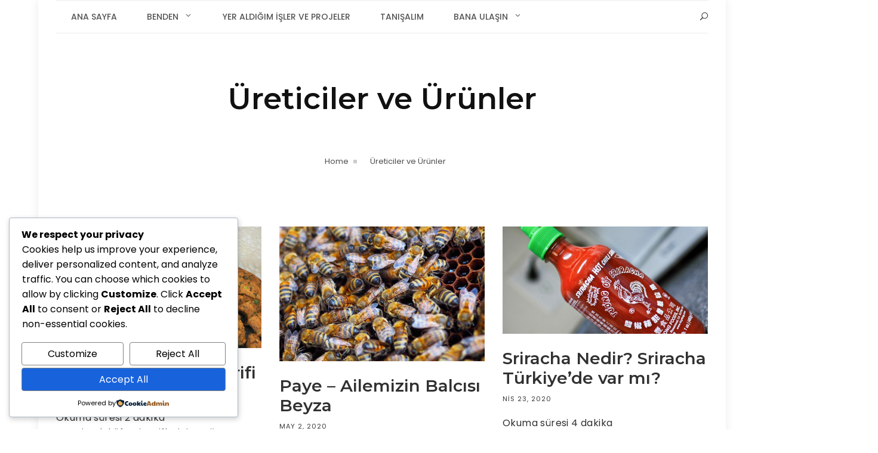

--- FILE ---
content_type: text/html; charset=UTF-8
request_url: https://www.sinanhamamsarilar.com/category/ureticiler-ve-urunler/
body_size: 64667
content:
<!DOCTYPE html>
<html lang="tr">
<head>
	<meta charset="UTF-8">
	<meta name="viewport" content="width=device-width, initial-scale=1">
	<link rel="profile" href="http://gmpg.org/xfn/11">
	<title>Üreticiler ve Ürünler &#8211; Sinan Hamamsarılar</title>
<meta name='robots' content='max-image-preview:large' />
<link rel='dns-prefetch' href='//static.addtoany.com' />
<link rel='dns-prefetch' href='//stats.wp.com' />
<link rel='dns-prefetch' href='//fonts.googleapis.com' />
<link rel='preconnect' href='//c0.wp.com' />
<link rel="alternate" type="application/rss+xml" title="Sinan Hamamsarılar &raquo; akışı" href="https://www.sinanhamamsarilar.com/feed/" />
<link rel="alternate" type="application/rss+xml" title="Sinan Hamamsarılar &raquo; yorum akışı" href="https://www.sinanhamamsarilar.com/comments/feed/" />
<link rel="alternate" type="application/rss+xml" title="Sinan Hamamsarılar &raquo; Üreticiler ve Ürünler kategori akışı" href="https://www.sinanhamamsarilar.com/category/ureticiler-ve-urunler/feed/" />
<style id='wp-img-auto-sizes-contain-inline-css' type='text/css'>
img:is([sizes=auto i],[sizes^="auto," i]){contain-intrinsic-size:3000px 1500px}
/*# sourceURL=wp-img-auto-sizes-contain-inline-css */
</style>

<link rel='stylesheet' id='blogora-style-parent-css' href='https://www.sinanhamamsarilar.com/wp-content/themes/blogberg/style.css?ver=6.9' type='text/css' media='all' />
<link rel='stylesheet' id='blogora-google-fonts-css' href='//fonts.googleapis.com/css?family=Montserrat%3A300%2C400%2C400i%2C500%2C600%2C700%7CPoppins%3A300%2C400%2C500%2C600%2C700&#038;display=swap&#038;ver=6.9' type='text/css' media='all' />
<style id='wp-emoji-styles-inline-css' type='text/css'>

	img.wp-smiley, img.emoji {
		display: inline !important;
		border: none !important;
		box-shadow: none !important;
		height: 1em !important;
		width: 1em !important;
		margin: 0 0.07em !important;
		vertical-align: -0.1em !important;
		background: none !important;
		padding: 0 !important;
	}
/*# sourceURL=wp-emoji-styles-inline-css */
</style>
<link rel='stylesheet' id='wp-block-library-css' href='https://c0.wp.com/c/6.9/wp-includes/css/dist/block-library/style.min.css' type='text/css' media='all' />
<style id='wp-block-heading-inline-css' type='text/css'>
h1:where(.wp-block-heading).has-background,h2:where(.wp-block-heading).has-background,h3:where(.wp-block-heading).has-background,h4:where(.wp-block-heading).has-background,h5:where(.wp-block-heading).has-background,h6:where(.wp-block-heading).has-background{padding:1.25em 2.375em}h1.has-text-align-left[style*=writing-mode]:where([style*=vertical-lr]),h1.has-text-align-right[style*=writing-mode]:where([style*=vertical-rl]),h2.has-text-align-left[style*=writing-mode]:where([style*=vertical-lr]),h2.has-text-align-right[style*=writing-mode]:where([style*=vertical-rl]),h3.has-text-align-left[style*=writing-mode]:where([style*=vertical-lr]),h3.has-text-align-right[style*=writing-mode]:where([style*=vertical-rl]),h4.has-text-align-left[style*=writing-mode]:where([style*=vertical-lr]),h4.has-text-align-right[style*=writing-mode]:where([style*=vertical-rl]),h5.has-text-align-left[style*=writing-mode]:where([style*=vertical-lr]),h5.has-text-align-right[style*=writing-mode]:where([style*=vertical-rl]),h6.has-text-align-left[style*=writing-mode]:where([style*=vertical-lr]),h6.has-text-align-right[style*=writing-mode]:where([style*=vertical-rl]){rotate:180deg}
/*# sourceURL=https://c0.wp.com/c/6.9/wp-includes/blocks/heading/style.min.css */
</style>
<style id='wp-block-paragraph-inline-css' type='text/css'>
.is-small-text{font-size:.875em}.is-regular-text{font-size:1em}.is-large-text{font-size:2.25em}.is-larger-text{font-size:3em}.has-drop-cap:not(:focus):first-letter{float:left;font-size:8.4em;font-style:normal;font-weight:100;line-height:.68;margin:.05em .1em 0 0;text-transform:uppercase}body.rtl .has-drop-cap:not(:focus):first-letter{float:none;margin-left:.1em}p.has-drop-cap.has-background{overflow:hidden}:root :where(p.has-background){padding:1.25em 2.375em}:where(p.has-text-color:not(.has-link-color)) a{color:inherit}p.has-text-align-left[style*="writing-mode:vertical-lr"],p.has-text-align-right[style*="writing-mode:vertical-rl"]{rotate:180deg}
/*# sourceURL=https://c0.wp.com/c/6.9/wp-includes/blocks/paragraph/style.min.css */
</style>
<style id='global-styles-inline-css' type='text/css'>
:root{--wp--preset--aspect-ratio--square: 1;--wp--preset--aspect-ratio--4-3: 4/3;--wp--preset--aspect-ratio--3-4: 3/4;--wp--preset--aspect-ratio--3-2: 3/2;--wp--preset--aspect-ratio--2-3: 2/3;--wp--preset--aspect-ratio--16-9: 16/9;--wp--preset--aspect-ratio--9-16: 9/16;--wp--preset--color--black: #000000;--wp--preset--color--cyan-bluish-gray: #abb8c3;--wp--preset--color--white: #ffffff;--wp--preset--color--pale-pink: #f78da7;--wp--preset--color--vivid-red: #cf2e2e;--wp--preset--color--luminous-vivid-orange: #ff6900;--wp--preset--color--luminous-vivid-amber: #fcb900;--wp--preset--color--light-green-cyan: #7bdcb5;--wp--preset--color--vivid-green-cyan: #00d084;--wp--preset--color--pale-cyan-blue: #8ed1fc;--wp--preset--color--vivid-cyan-blue: #0693e3;--wp--preset--color--vivid-purple: #9b51e0;--wp--preset--color--tan: #D2B48C;--wp--preset--color--yellow: #FDE64B;--wp--preset--color--orange: #ED7014;--wp--preset--color--red: #D0312D;--wp--preset--color--pink: #b565a7;--wp--preset--color--purple: #A32CC4;--wp--preset--color--blue: #4E97D8;--wp--preset--color--green: #00B294;--wp--preset--color--brown: #231709;--wp--preset--color--grey: #7D7D7D;--wp--preset--gradient--vivid-cyan-blue-to-vivid-purple: linear-gradient(135deg,rgb(6,147,227) 0%,rgb(155,81,224) 100%);--wp--preset--gradient--light-green-cyan-to-vivid-green-cyan: linear-gradient(135deg,rgb(122,220,180) 0%,rgb(0,208,130) 100%);--wp--preset--gradient--luminous-vivid-amber-to-luminous-vivid-orange: linear-gradient(135deg,rgb(252,185,0) 0%,rgb(255,105,0) 100%);--wp--preset--gradient--luminous-vivid-orange-to-vivid-red: linear-gradient(135deg,rgb(255,105,0) 0%,rgb(207,46,46) 100%);--wp--preset--gradient--very-light-gray-to-cyan-bluish-gray: linear-gradient(135deg,rgb(238,238,238) 0%,rgb(169,184,195) 100%);--wp--preset--gradient--cool-to-warm-spectrum: linear-gradient(135deg,rgb(74,234,220) 0%,rgb(151,120,209) 20%,rgb(207,42,186) 40%,rgb(238,44,130) 60%,rgb(251,105,98) 80%,rgb(254,248,76) 100%);--wp--preset--gradient--blush-light-purple: linear-gradient(135deg,rgb(255,206,236) 0%,rgb(152,150,240) 100%);--wp--preset--gradient--blush-bordeaux: linear-gradient(135deg,rgb(254,205,165) 0%,rgb(254,45,45) 50%,rgb(107,0,62) 100%);--wp--preset--gradient--luminous-dusk: linear-gradient(135deg,rgb(255,203,112) 0%,rgb(199,81,192) 50%,rgb(65,88,208) 100%);--wp--preset--gradient--pale-ocean: linear-gradient(135deg,rgb(255,245,203) 0%,rgb(182,227,212) 50%,rgb(51,167,181) 100%);--wp--preset--gradient--electric-grass: linear-gradient(135deg,rgb(202,248,128) 0%,rgb(113,206,126) 100%);--wp--preset--gradient--midnight: linear-gradient(135deg,rgb(2,3,129) 0%,rgb(40,116,252) 100%);--wp--preset--font-size--small: 12px;--wp--preset--font-size--medium: 20px;--wp--preset--font-size--large: 36px;--wp--preset--font-size--x-large: 42px;--wp--preset--font-size--regular: 16px;--wp--preset--font-size--larger: 36px;--wp--preset--font-size--huge: 48px;--wp--preset--spacing--20: 0.44rem;--wp--preset--spacing--30: 0.67rem;--wp--preset--spacing--40: 1rem;--wp--preset--spacing--50: 1.5rem;--wp--preset--spacing--60: 2.25rem;--wp--preset--spacing--70: 3.38rem;--wp--preset--spacing--80: 5.06rem;--wp--preset--shadow--natural: 6px 6px 9px rgba(0, 0, 0, 0.2);--wp--preset--shadow--deep: 12px 12px 50px rgba(0, 0, 0, 0.4);--wp--preset--shadow--sharp: 6px 6px 0px rgba(0, 0, 0, 0.2);--wp--preset--shadow--outlined: 6px 6px 0px -3px rgb(255, 255, 255), 6px 6px rgb(0, 0, 0);--wp--preset--shadow--crisp: 6px 6px 0px rgb(0, 0, 0);}:where(.is-layout-flex){gap: 0.5em;}:where(.is-layout-grid){gap: 0.5em;}body .is-layout-flex{display: flex;}.is-layout-flex{flex-wrap: wrap;align-items: center;}.is-layout-flex > :is(*, div){margin: 0;}body .is-layout-grid{display: grid;}.is-layout-grid > :is(*, div){margin: 0;}:where(.wp-block-columns.is-layout-flex){gap: 2em;}:where(.wp-block-columns.is-layout-grid){gap: 2em;}:where(.wp-block-post-template.is-layout-flex){gap: 1.25em;}:where(.wp-block-post-template.is-layout-grid){gap: 1.25em;}.has-black-color{color: var(--wp--preset--color--black) !important;}.has-cyan-bluish-gray-color{color: var(--wp--preset--color--cyan-bluish-gray) !important;}.has-white-color{color: var(--wp--preset--color--white) !important;}.has-pale-pink-color{color: var(--wp--preset--color--pale-pink) !important;}.has-vivid-red-color{color: var(--wp--preset--color--vivid-red) !important;}.has-luminous-vivid-orange-color{color: var(--wp--preset--color--luminous-vivid-orange) !important;}.has-luminous-vivid-amber-color{color: var(--wp--preset--color--luminous-vivid-amber) !important;}.has-light-green-cyan-color{color: var(--wp--preset--color--light-green-cyan) !important;}.has-vivid-green-cyan-color{color: var(--wp--preset--color--vivid-green-cyan) !important;}.has-pale-cyan-blue-color{color: var(--wp--preset--color--pale-cyan-blue) !important;}.has-vivid-cyan-blue-color{color: var(--wp--preset--color--vivid-cyan-blue) !important;}.has-vivid-purple-color{color: var(--wp--preset--color--vivid-purple) !important;}.has-black-background-color{background-color: var(--wp--preset--color--black) !important;}.has-cyan-bluish-gray-background-color{background-color: var(--wp--preset--color--cyan-bluish-gray) !important;}.has-white-background-color{background-color: var(--wp--preset--color--white) !important;}.has-pale-pink-background-color{background-color: var(--wp--preset--color--pale-pink) !important;}.has-vivid-red-background-color{background-color: var(--wp--preset--color--vivid-red) !important;}.has-luminous-vivid-orange-background-color{background-color: var(--wp--preset--color--luminous-vivid-orange) !important;}.has-luminous-vivid-amber-background-color{background-color: var(--wp--preset--color--luminous-vivid-amber) !important;}.has-light-green-cyan-background-color{background-color: var(--wp--preset--color--light-green-cyan) !important;}.has-vivid-green-cyan-background-color{background-color: var(--wp--preset--color--vivid-green-cyan) !important;}.has-pale-cyan-blue-background-color{background-color: var(--wp--preset--color--pale-cyan-blue) !important;}.has-vivid-cyan-blue-background-color{background-color: var(--wp--preset--color--vivid-cyan-blue) !important;}.has-vivid-purple-background-color{background-color: var(--wp--preset--color--vivid-purple) !important;}.has-black-border-color{border-color: var(--wp--preset--color--black) !important;}.has-cyan-bluish-gray-border-color{border-color: var(--wp--preset--color--cyan-bluish-gray) !important;}.has-white-border-color{border-color: var(--wp--preset--color--white) !important;}.has-pale-pink-border-color{border-color: var(--wp--preset--color--pale-pink) !important;}.has-vivid-red-border-color{border-color: var(--wp--preset--color--vivid-red) !important;}.has-luminous-vivid-orange-border-color{border-color: var(--wp--preset--color--luminous-vivid-orange) !important;}.has-luminous-vivid-amber-border-color{border-color: var(--wp--preset--color--luminous-vivid-amber) !important;}.has-light-green-cyan-border-color{border-color: var(--wp--preset--color--light-green-cyan) !important;}.has-vivid-green-cyan-border-color{border-color: var(--wp--preset--color--vivid-green-cyan) !important;}.has-pale-cyan-blue-border-color{border-color: var(--wp--preset--color--pale-cyan-blue) !important;}.has-vivid-cyan-blue-border-color{border-color: var(--wp--preset--color--vivid-cyan-blue) !important;}.has-vivid-purple-border-color{border-color: var(--wp--preset--color--vivid-purple) !important;}.has-vivid-cyan-blue-to-vivid-purple-gradient-background{background: var(--wp--preset--gradient--vivid-cyan-blue-to-vivid-purple) !important;}.has-light-green-cyan-to-vivid-green-cyan-gradient-background{background: var(--wp--preset--gradient--light-green-cyan-to-vivid-green-cyan) !important;}.has-luminous-vivid-amber-to-luminous-vivid-orange-gradient-background{background: var(--wp--preset--gradient--luminous-vivid-amber-to-luminous-vivid-orange) !important;}.has-luminous-vivid-orange-to-vivid-red-gradient-background{background: var(--wp--preset--gradient--luminous-vivid-orange-to-vivid-red) !important;}.has-very-light-gray-to-cyan-bluish-gray-gradient-background{background: var(--wp--preset--gradient--very-light-gray-to-cyan-bluish-gray) !important;}.has-cool-to-warm-spectrum-gradient-background{background: var(--wp--preset--gradient--cool-to-warm-spectrum) !important;}.has-blush-light-purple-gradient-background{background: var(--wp--preset--gradient--blush-light-purple) !important;}.has-blush-bordeaux-gradient-background{background: var(--wp--preset--gradient--blush-bordeaux) !important;}.has-luminous-dusk-gradient-background{background: var(--wp--preset--gradient--luminous-dusk) !important;}.has-pale-ocean-gradient-background{background: var(--wp--preset--gradient--pale-ocean) !important;}.has-electric-grass-gradient-background{background: var(--wp--preset--gradient--electric-grass) !important;}.has-midnight-gradient-background{background: var(--wp--preset--gradient--midnight) !important;}.has-small-font-size{font-size: var(--wp--preset--font-size--small) !important;}.has-medium-font-size{font-size: var(--wp--preset--font-size--medium) !important;}.has-large-font-size{font-size: var(--wp--preset--font-size--large) !important;}.has-x-large-font-size{font-size: var(--wp--preset--font-size--x-large) !important;}
/*# sourceURL=global-styles-inline-css */
</style>

<style id='classic-theme-styles-inline-css' type='text/css'>
/*! This file is auto-generated */
.wp-block-button__link{color:#fff;background-color:#32373c;border-radius:9999px;box-shadow:none;text-decoration:none;padding:calc(.667em + 2px) calc(1.333em + 2px);font-size:1.125em}.wp-block-file__button{background:#32373c;color:#fff;text-decoration:none}
/*# sourceURL=/wp-includes/css/classic-themes.min.css */
</style>
<link rel='stylesheet' id='cookieadmin-style-css' href='https://www.sinanhamamsarilar.com/wp-content/plugins/cookieadmin/assets/css/consent.css?ver=1.1.4' type='text/css' media='all' />
<link rel='stylesheet' id='blogberg-google-fonts-css' href='https://fonts.googleapis.com/css?family=Hind:300,400,400i,500,600,700,800,900|Playfair+Display:400,400italic,700,900' type='text/css' media='all' />
<link rel='stylesheet' id='bootstrap-css' href='https://www.sinanhamamsarilar.com/wp-content/themes/blogberg/assets/vendors/bootstrap/css/bootstrap.min.css?ver=4.1.3' type='text/css' media='all' />
<link rel='stylesheet' id='kfi-icons-css' href='https://www.sinanhamamsarilar.com/wp-content/themes/blogberg/assets/vendors/kf-icons/css/style.css?ver=1.0.0' type='text/css' media='all' />
<link rel='stylesheet' id='owlcarousel-css' href='https://www.sinanhamamsarilar.com/wp-content/themes/blogberg/assets/vendors/OwlCarousel2-2.2.1/assets/owl.carousel.min.css?ver=2.2.1' type='text/css' media='all' />
<link rel='stylesheet' id='owlcarousel-theme-css' href='https://www.sinanhamamsarilar.com/wp-content/themes/blogberg/assets/vendors/OwlCarousel2-2.2.1/assets/owl.theme.default.min.css?ver=2.2.1' type='text/css' media='all' />
<link rel='stylesheet' id='blogberg-blocks-css' href='https://www.sinanhamamsarilar.com/wp-content/themes/blogberg/assets/css/blocks.min.css' type='text/css' media='all' />
<link rel='stylesheet' id='blogberg-style-css' href='https://www.sinanhamamsarilar.com/wp-content/themes/blogora/style.css' type='text/css' media='all' />
<link rel='stylesheet' id='addtoany-css' href='https://www.sinanhamamsarilar.com/wp-content/plugins/add-to-any/addtoany.min.css?ver=1.16' type='text/css' media='all' />
<style id='addtoany-inline-css' type='text/css'>
@media screen and (max-width:980px){
.a2a_floating_style.a2a_vertical_style{display:none;}
}
/*# sourceURL=addtoany-inline-css */
</style>
<script type="text/javascript" id="addtoany-core-js-before">
/* <![CDATA[ */
window.a2a_config=window.a2a_config||{};a2a_config.callbacks=[];a2a_config.overlays=[];a2a_config.templates={};a2a_localize = {
	Share: "Share",
	Save: "Save",
	Subscribe: "Subscribe",
	Email: "Email",
	Bookmark: "Bookmark",
	ShowAll: "Show all",
	ShowLess: "Show less",
	FindServices: "Find service(s)",
	FindAnyServiceToAddTo: "Instantly find any service to add to",
	PoweredBy: "Powered by",
	ShareViaEmail: "Share via email",
	SubscribeViaEmail: "Subscribe via email",
	BookmarkInYourBrowser: "Bookmark in your browser",
	BookmarkInstructions: "Press Ctrl+D or \u2318+D to bookmark this page",
	AddToYourFavorites: "Add to your favorites",
	SendFromWebOrProgram: "Send from any email address or email program",
	EmailProgram: "Email program",
	More: "More&#8230;",
	ThanksForSharing: "Thanks for sharing!",
	ThanksForFollowing: "Thanks for following!"
};


//# sourceURL=addtoany-core-js-before
/* ]]> */
</script>
<script type="text/javascript" defer src="https://static.addtoany.com/menu/page.js" id="addtoany-core-js"></script>
<script type="text/javascript" src="https://c0.wp.com/c/6.9/wp-includes/js/jquery/jquery.min.js" id="jquery-core-js"></script>
<script type="text/javascript" src="https://c0.wp.com/c/6.9/wp-includes/js/jquery/jquery-migrate.min.js" id="jquery-migrate-js"></script>
<script type="text/javascript" defer src="https://www.sinanhamamsarilar.com/wp-content/plugins/add-to-any/addtoany.min.js?ver=1.1" id="addtoany-jquery-js"></script>
<link rel="https://api.w.org/" href="https://www.sinanhamamsarilar.com/wp-json/" /><link rel="alternate" title="JSON" type="application/json" href="https://www.sinanhamamsarilar.com/wp-json/wp/v2/categories/22" /><link rel="EditURI" type="application/rsd+xml" title="RSD" href="https://www.sinanhamamsarilar.com/xmlrpc.php?rsd" />
<meta name="generator" content="WordPress 6.9" />
	<style>img#wpstats{display:none}</style>
			<style type="text/css">
		/* Site Layout Shadow */  /* Hamburger Menu Icon */  @media screen and ( min-width: 992px ){.alt-menu-icon {display: none; } }  /*Archive Slider Overlay Opacity*/ .block-slider .banner-overlay {background-color: rgba(0, 0, 0, 0.1); } /* Footer Background Shape*/  .site-footer:before {display: none; }  /* Breadcrumb Separator Layout */    .breadcrumb-wrap .breadcrumbs .trail-items a:after {height: 6px; width: 6px; }   /* Site Title Color */ .site-header .site-branding .site-title, .site-header .site-branding .site-title a {color: #111111; } /* Tagline Color */ .site-header .site-branding .site-description {color: #4d4d4d; } /* Site Body Text Color */ body, html {color: #313131; } /* Primary Background Color */ figcaption, input[type=button], input[type=reset], input[type=submit], .button-primary, .round-button-primary, .page-numbers.current, .page-numbers:hover.current, .page-numbers:focus.current, .page-numbers:active.current, .woocommerce span.onsale, .woocommerce #respond input#submit, .woocommerce a.button, .woocommerce button.button, .woocommerce input.button, .woocommerce a.button.alt, .woocommerce button.button.alt, .woocommerce a.added_to_cart, .widget-area .widget.widget_product_search [type=submit], .woocommerce .widget_price_filter .ui-slider .ui-slider-handle, .wrap-detail-page .post-footer .post-format, .comments-area .comment-respond .comment-form .submit, .searchform .search-button, #go-top:hover span, #go-top:focus span, #go-top:active span, .block-slider #slide-pager .owl-dot.active span:hover, .block-slider #slide-pager .owl-dot.active span:focus, .block-slider #slide-pager .owl-dot.active span:active {background-color: #dd3333 } /* Primary Border Color */ .page-numbers.current, .page-numbers:hover.current, .page-numbers:focus.current, .page-numbers:active.current, .comments-area .comment-respond .comment-form .submit, #go-top:hover span, #go-top:focus span, #go-top:active span, .main-navigation ul.nav-menu ul, .post .entry-meta-cat a {border-color: #dd3333 } /* Primary Text Color */ .inner-header-content .posted-on a, .post .entry-meta-cat a {color: #dd3333 } /* Hover Background Color */ .wrap-detail-page .kt-contact-form-area .form-group input.form-control[type=submit], .wrap-detail-page .kt-contact-form-area .form-group input.form-control[type=submit]:hover, .wrap-detail-page .kt-contact-form-area .form-group input.form-control[type=submit]:focus, .wrap-detail-page .kt-contact-form-area .form-group input.form-control[type=submit]:active, input[type=button]:hover, input[type=button]:active, input[type=button]:focus, input[type=reset]:hover, input[type=reset]:active, input[type=reset]:focus, input[type=submit]:hover, input[type=submit]:active, input[type=submit]:focus, .button-primary:hover, .button-primary:focus, .button-primary:active, .round-button-primary:hover, .round-button-primary:focus, .round-button-primary:active, .button-outline:hover, .button-outline:focus, .button-outline:active, .round-button-outline:hover, .round-button-outline:focus, .round-button-outline:active, .page-numbers:hover, .page-numbers:focus, .page-numbers:active, .infinite-scroll #infinite-handle span:hover, .infinite-scroll #infinite-handle span:focus, .infinite-scroll #infinite-handle span:active, .woocommerce #respond input#submit:hover, .woocommerce #respond input#submit:focus, .woocommerce #respond input#submit:active, .woocommerce a.button:hover, .woocommerce a.button:focus, .woocommerce a.button:active, .woocommerce button.button:hover, .woocommerce button.button:focus, .woocommerce button.button:active, .woocommerce input.button:hover, .woocommerce input.button:focus, .woocommerce input.button:active, .woocommerce a.button.alt:hover, .woocommerce a.button.alt:focus, .woocommerce a.button.alt:active, .woocommerce button.button.alt:hover, .woocommerce button.button.alt:focus, .woocommerce button.button.alt:active, .woocommerce a.added_to_cart:hover, .woocommerce a.added_to_cart:focus, .woocommerce a.added_to_cart:active, widget-area .widget.widget_product_search [type=submit]:hover, .widget-area .widget.widget_product_search [type=submit]:focus, .widget-area .widget.widget_product_search [type=submit]:active, .post-content-inner .tag-links a:hover, .post-content-inner .tag-links a:focus, .post-content-inner .tag-links a:active, .comments-area .comment-respond .comment-form .submit:hover, .comments-area .comment-respond .comment-form .submit:focus, .comments-area .comment-respond .comment-form .submit:active, .searchform .search-button:hover, .searchform .search-button:focus, .searchform .search-button:active, .widget .tagcloud a:hover, .widget .tagcloud a:focus, .widget .tagcloud a:active, .site-header .alt-menu-icon a:hover .icon-bar, .site-header .alt-menu-icon a:focus .icon-bar, .site-header .alt-menu-icon a:active .icon-bar, .site-header .alt-menu-icon a:hover .icon-bar:before, .site-header .alt-menu-icon a:hover .icon-bar:after, .site-header .alt-menu-icon a:focus .icon-bar:before, .site-header .alt-menu-icon a:focus .icon-bar:after, .site-header .alt-menu-icon a:active .icon-bar:before, .site-header .alt-menu-icon a:active .icon-bar:after, .block-slider .post .button-container .button-outline:hover, .block-slider .post .button-container .button-outline:focus, .block-slider .post .button-container .button-outline:active, .block-slider #slide-pager .owl-dot span:hover, .block-slider #slide-pager .owl-dot span:focus, .block-slider #slide-pager .owl-dot span:active, .top-footer .widget .search-button:hover, .top-footer .widget .search-button:focus, .top-footer .widget .search-button:active {background-color: #dd3333 } /* Hover border Color */ .wrap-detail-page .kt-contact-form-area .form-group input.form-control[type=submit], .wrap-detail-page .kt-contact-form-area .form-group input.form-control[type=submit]:hover, .wrap-detail-page .kt-contact-form-area .form-group input.form-control[type=submit]:focus, .wrap-detail-page .kt-contact-form-area .form-group input.form-control[type=submit]:active, .button-outline:hover, .button-outline:focus, .button-outline:active, .round-button-outline:hover, .round-button-outline:focus, .round-button-outline:active, .page-numbers:hover, .page-numbers:focus, .page-numbers:active, .comments-area .comment-respond .comment-form .submit:hover, .comments-area .comment-respond .comment-form .submit:focus, .comments-area .comment-respond .comment-form .submit:active, .socialgroup a:hover, .socialgroup a:focus, .socialgroup a:active, .widget .tagcloud a:hover, .widget .tagcloud a:focus, .widget .tagcloud a:active, .block-slider .post .entry-meta-cat a:hover, .block-slider .post .entry-meta-cat a:focus, .block-slider .post .entry-meta-cat a:active, .block-slider .post .button-container .button-outline:hover, .block-slider .post .button-container .button-outline:focus, .block-slider .post .button-container .button-outline:active, .block-slider .controls .owl-prev:hover:before, .block-slider .controls .owl-prev:focus:before, .block-slider .controls .owl-prev:active:before, .block-slider .controls .owl-next:hover:before, .block-slider .controls .owl-next:focus:before, .block-slider .controls .owl-next:active:before, .block-slider #slide-pager .owl-dot span:hover, .block-slider #slide-pager .owl-dot span:focus, .block-slider #slide-pager .owl-dot span:active, .site-footer .socialgroup ul li a:hover, .site-footer .socialgroup ul li a:focus, .site-footer .socialgroup ul li a:active, .post .entry-meta-cat a:hover, .post .entry-meta-cat a:focus, .post .entry-meta-cat a:active {border-color: #dd3333 } /* Hover Text Color */ a:hover, a:focus, a:active, .wrap-detail-page .kt-contact-form-area .form-group .cleaner:hover, .wrap-detail-page .kt-contact-form-area .form-group .cleaner:active, .wrap-detail-page .kt-contact-form-area .form-group .cleaner:focus, .wrap-detail-page .kt-contact-form-area .form-group .cleaner:hover span, .wrap-detail-page .kt-contact-form-area .form-group .cleaner:active span, .wrap-detail-page .kt-contact-form-area .form-group .cleaner:focus span, a.button-text:hover, a.button-text:focus, a.button-text:active, .button-text:hover, .button-text:focus, .button-text:active, a.button-text:hover:after, a.button-text:focus:after, a.button-text:active:after, .button-text:hover:after, .button-text:focus:after, .button-text:active:after, .comment-navigation .nav-previous a:hover, .comment-navigation .nav-previous a:focus, .comment-navigation .nav-previous a:active, .comment-navigation .nav-next a:hover, .comment-navigation .nav-next a:focus, .comment-navigation .nav-next a:active, .post-navigation .nav-previous a:hover, .post-navigation .nav-previous a:focus, .post-navigation .nav-previous a:active, .post-navigation .nav-next a:hover, .post-navigation .nav-next a:focus, .post-navigation .nav-next a:active, .comment-navigation .nav-previous a:hover .nav-label, .comment-navigation .nav-previous a:focus .nav-label, .comment-navigation .nav-previous a:active .nav-label, .comment-navigation .nav-next a:hover .nav-label, .comment-navigation .nav-next a:focus .nav-label, .comment-navigation .nav-next a:active .nav-label, .post-navigation .nav-previous a:hover .nav-label, .post-navigation .nav-previous a:focus .nav-label, .post-navigation .nav-previous a:active .nav-label, .post-navigation .nav-next a:hover .nav-label, .post-navigation .nav-next a:focus .nav-label, .post-navigation .nav-next a:active .nav-label, .woocommerce .product_meta .posted_in a:hover, .woocommerce .product_meta .posted_in a:focus, .woocommerce .product_meta .posted_in a:active, .woocommerce .product_meta .tagged_as a:hover, .woocommerce .product_meta .tagged_as a:focus, .woocommerce .product_meta .tagged_as a:active, .woocommerce .woocommerce-MyAccount-navigation ul li a:hover, .woocommerce .woocommerce-MyAccount-navigation ul li a:focus, .woocommerce .woocommerce-MyAccount-navigation ul li a:active, .woocommerce .woocommerce-MyAccount-content p a:hover, .woocommerce .woocommerce-MyAccount-content p a:focus, .woocommerce .woocommerce-MyAccount-content p a:active, .inner-header-content .posted-on a:hover, .inner-header-content .posted-on a:focus, .inner-header-content .posted-on a:active, .post-content-inner .cat-links .categories-list a:hover, .post-content-inner .cat-links .categories-list a:focus, .post-content-inner .cat-links .categories-list a:active, .comments-area .comment-list .comment-metadata a:hover, .comments-area .comment-list .comment-metadata a:focus, .comments-area .comment-list .comment-metadata a:active, .comments-area .comment-respond .logged-in-as a:hover, .comments-area .comment-respond .logged-in-as a:focus, .comments-area .comment-respond .logged-in-as a:active, .socialgroup a:hover, .socialgroup a:focus, .socialgroup a:active, .section-banner-wrap:not(.section-banner-two):not(.section-banner-three) .inner-header-content .posted-on a:hover, .wrap-inner-banner .inner-header-content .posted-on a:hover, .breadcrumb-wrap .breadcrumbs .trail-items a:hover, .breadcrumb-wrap .breadcrumbs .trail-items a:focus, .breadcrumb-wrap .breadcrumbs .trail-items a:active, .widget li a:hover, .widget li a:focus, .widget li a:active, .author-widget .widget-content .profile .socialgroup ul li a:hover, .author-widget .widget-content .profile .socialgroup ul li a:focus, .author-widget .widget-content .profile .socialgroup ul li a:active, .site-header .site-branding .site-title a:hover, .site-header .site-branding .site-title a:focus, .site-header .site-branding .site-title a:active, .site-header .header-icons-wrap .header-search-icon:hover, .site-header .header-icons-wrap .header-search-icon:focus, .site-header .header-icons-wrap .header-search-icon:active, .main-navigation ul.nav-menu > li:hover > a, .main-navigation ul.nav-menu > li:focus > a, .main-navigation ul.nav-menu > li:active > a, .main-navigation ul.nav-menu > li.focus > a, .main-navigation ul.nav-menu ul li a:hover, .main-navigation ul.nav-menu ul li a:focus, .main-navigation ul.nav-menu ul li a:active, .main-navigation ul.nav-menu li.current-menu-item > a, .main-navigation ul.nav-menu li.current-menu-parent > a, .offcanvas-navigation a:hover, .offcanvas-navigation a:focus, .offcanvas-navigation a:active, .block-slider .post .entry-meta-cat a:hover, .block-slider .post .entry-meta-cat a:focus, .block-slider .post .entry-meta-cat a:active, .block-slider .post .post-content .meta-tag [class*=meta-] a:hover, .block-slider .post .post-content .meta-tag [class*=meta-] a:focus, .block-slider .post .post-content .meta-tag [class*=meta-] a:active, .block-slider .post .post-content .meta-tag [class*=meta-] a:hover:before, .block-slider .post .post-content .meta-tag [class*=meta-] a:focus:before, .block-slider .post .post-content .meta-tag [class*=meta-] a:active:before, .block-slider .controls .owl-prev:hover:before, .block-slider .controls .owl-prev:focus:before, .block-slider .controls .owl-prev:active:before, .block-slider .controls .owl-next:hover:before, .block-slider .controls .owl-next:focus:before, .block-slider .controls .owl-next:active:before, .site-footer .socialgroup ul li a:hover, .site-footer .socialgroup ul li a:focus, .site-footer .socialgroup ul li a:active, .site-footer .copyright a:hover, .site-footer .copyright a:focus, .site-footer .copyright a:active, .site-footer .footer-menu-wrap ul li a:hover, .site-footer .footer-menu-wrap ul li a:focus, .site-footer .footer-menu-wrap ul li a:active, .post .entry-meta-cat a:hover, .post .entry-meta-cat a:focus, .post .entry-meta-cat a:active, .post .meta-tag [class*=meta-] a:hover, .post .meta-tag [class*=meta-] a:focus, .post .meta-tag [class*=meta-] a:active, .post .meta-tag [class*=meta-] a:hover:before, .post .meta-tag [class*=meta-] a:focus:before, .post .meta-tag [class*=meta-] a:active:before, .post-section .post .post-text .simplesocialbuttons.simplesocial-round-icon button:hover, .post-section .post .post-text .simplesocialbuttons.simplesocial-round-icon button:focus, .post-section .post .post-text .simplesocialbuttons.simplesocial-round-icon button:active {color: #dd3333 } .addtoany_content .addtoany_list a:hover svg path, .addtoany_content .addtoany_list a:focus svg path, .addtoany_content .addtoany_list a:active svg path, .widget_a2a_share_save_widget .addtoany_list a:hover svg path, .widget_a2a_share_save_widget .addtoany_list a:focus svg path, .widget_a2a_share_save_widget .addtoany_list a:active svg path {fill: #dd3333	}
</style>
      <meta name="onesignal" content="wordpress-plugin"/>
            <script>

      window.OneSignalDeferred = window.OneSignalDeferred || [];

      OneSignalDeferred.push(function(OneSignal) {
        var oneSignal_options = {};
        window._oneSignalInitOptions = oneSignal_options;

        oneSignal_options['serviceWorkerParam'] = { scope: '/' };
oneSignal_options['serviceWorkerPath'] = 'OneSignalSDKWorker.js.php';

        OneSignal.Notifications.setDefaultUrl("https://www.sinanhamamsarilar.com");

        oneSignal_options['wordpress'] = true;
oneSignal_options['appId'] = '805801bf-0bb5-4c43-ad46-c3162893cd44';
oneSignal_options['allowLocalhostAsSecureOrigin'] = true;
oneSignal_options['welcomeNotification'] = { };
oneSignal_options['welcomeNotification']['title'] = "Sinan Hamamsarılar";
oneSignal_options['welcomeNotification']['message'] = "Üyeliğiniz için teşekkürler!";
oneSignal_options['path'] = "https://www.sinanhamamsarilar.com/wp-content/plugins/onesignal-free-web-push-notifications/sdk_files/";
oneSignal_options['safari_web_id'] = "web.onesignal.auto.5460a967-902f-480f-be25-7a4d963d753c";
oneSignal_options['promptOptions'] = { };
oneSignal_options['promptOptions']['actionMessage'] = "Yeni yazılardan haberdan olmanız için sizi bilgilendirmek isterim.";
oneSignal_options['promptOptions']['exampleNotificationTitleDesktop'] = "Bu bir örnek bildirimdir.";
oneSignal_options['promptOptions']['exampleNotificationMessageDesktop'] = "Masaüstü bildirimidir.";
oneSignal_options['promptOptions']['exampleNotificationTitleMobile'] = "Mobil cihaz bildirimidir.";
oneSignal_options['promptOptions']['exampleNotificationMessageMobile'] = "Mobil bildirimleriniz bu cihazda belirecek.";
oneSignal_options['promptOptions']['exampleNotificationCaption'] = "İstediğiniz zaman üyelikten çıkabilirsiniz.";
oneSignal_options['promptOptions']['acceptButtonText'] = "Evet";
oneSignal_options['promptOptions']['cancelButtonText'] = "Hayır";
oneSignal_options['promptOptions']['siteName'] = "www.sinanhamamsarilar.com";
oneSignal_options['promptOptions']['autoAcceptTitle'] = "Tıkla ve Onayla";
oneSignal_options['notifyButton'] = { };
oneSignal_options['notifyButton']['enable'] = true;
oneSignal_options['notifyButton']['position'] = 'bottom-right';
oneSignal_options['notifyButton']['theme'] = 'default';
oneSignal_options['notifyButton']['size'] = 'medium';
oneSignal_options['notifyButton']['showCredit'] = true;
oneSignal_options['notifyButton']['text'] = {};
oneSignal_options['notifyButton']['text']['tip.state.unsubscribed'] = 'Bildirimlere üye olun.';
oneSignal_options['notifyButton']['text']['tip.state.subscribed'] = 'Bildirimler üye oldunuz.';
oneSignal_options['notifyButton']['text']['tip.state.blocked'] = 'Bildirimleri engellediniz.';
oneSignal_options['notifyButton']['text']['message.action.subscribed'] = 'Üyeliğiniz için teşekkürler!';
oneSignal_options['notifyButton']['text']['message.action.resubscribed'] = 'Bildirimlere tekrar üye oldunuz.';
oneSignal_options['notifyButton']['text']['message.action.unsubscribed'] = 'Bildirimleri artık almayacaksınız.';
oneSignal_options['notifyButton']['text']['dialog.main.title'] = 'Bildirimleri düzenle';
oneSignal_options['notifyButton']['text']['dialog.main.button.subscribe'] = 'Üye ol.';
oneSignal_options['notifyButton']['text']['dialog.main.button.unsubscribe'] = 'Üyelikten çık.';
oneSignal_options['notifyButton']['text']['dialog.blocked.title'] = 'Bildirimleri tekrar al.';
oneSignal_options['notifyButton']['text']['dialog.blocked.message'] = 'Bildirimleri almak için;';
              OneSignal.init(window._oneSignalInitOptions);
              OneSignal.Slidedown.promptPush()      });

      function documentInitOneSignal() {
        var oneSignal_elements = document.getElementsByClassName("OneSignal-prompt");

        var oneSignalLinkClickHandler = function(event) { OneSignal.Notifications.requestPermission(); event.preventDefault(); };        for(var i = 0; i < oneSignal_elements.length; i++)
          oneSignal_elements[i].addEventListener('click', oneSignalLinkClickHandler, false);
      }

      if (document.readyState === 'complete') {
           documentInitOneSignal();
      }
      else {
           window.addEventListener("load", function(event){
               documentInitOneSignal();
          });
      }
    </script>
	<style id="blogberg-custom-header-styles" type="text/css">
		.wrap-inner-banner .page-header .page-title,
		body.home.page .wrap-inner-banner .page-header .page-title {
			color: #blank;
		}
	</style>
<link rel="icon" href="https://www.sinanhamamsarilar.com/wp-content/uploads/2020/04/cropped-Kare_Kos-32x32.jpg" sizes="32x32" />
<link rel="icon" href="https://www.sinanhamamsarilar.com/wp-content/uploads/2020/04/cropped-Kare_Kos-192x192.jpg" sizes="192x192" />
<link rel="apple-touch-icon" href="https://www.sinanhamamsarilar.com/wp-content/uploads/2020/04/cropped-Kare_Kos-180x180.jpg" />
<meta name="msapplication-TileImage" content="https://www.sinanhamamsarilar.com/wp-content/uploads/2020/04/cropped-Kare_Kos-270x270.jpg" />
</head>

<body class="archive category category-ureticiler-ve-urunler category-22 wp-theme-blogberg wp-child-theme-blogora site-layout-box">


			<div id="site-loader">
			<div class="site-loader-inner">
				<img src="https://www.sinanhamamsarilar.com/wp-content/themes/blogberg/assets/images/placeholder/loader1.gif" alt="Site Loader">			</div>
		</div>
		<div id="page" class="site">
		<a class="skip-link screen-reader-text" href="#content">
			Skip to content		</a>
		
		<header id="masthead" class="wrapper site-header primary-header" role="banner">
		<div class="main-navigation-wrap site-header-wrap">
		<div class="container">
			<div class="main-navigation-inner">
				<div class="row align-items-center">
					<div class="d-none d-lg-block col-lg-9" id="primary-nav-container">
						<div class="wrap-nav">
							<div id="navigation" class="d-xl-block">
								<nav id="site-navigation" class="main-navigation">
									<button class="menu-toggle" aria-controls="primary-menu" aria-expanded="false">Primary Menu</button>
									<ul id="primary-menu" class="primary-menu"><li id="menu-item-34" class="menu-item menu-item-type-custom menu-item-object-custom menu-item-home menu-item-34"><a href="http://www.sinanhamamsarilar.com/">Ana sayfa</a></li>
<li id="menu-item-125" class="menu-item menu-item-type-taxonomy menu-item-object-category current-menu-ancestor menu-item-has-children menu-item-125"><a href="https://www.sinanhamamsarilar.com/category/benden/">Benden</a>
<ul class="sub-menu">
	<li id="menu-item-438" class="menu-item menu-item-type-taxonomy menu-item-object-category menu-item-has-children menu-item-438"><a href="https://www.sinanhamamsarilar.com/category/burgerharitasi/">Burger Haritası</a>
	<ul class="sub-menu">
		<li id="menu-item-447" class="menu-item menu-item-type-taxonomy menu-item-object-category menu-item-447"><a href="https://www.sinanhamamsarilar.com/category/burgerharitasi/burger-kulturu/">Burger Kültürü</a></li>
		<li id="menu-item-432" class="menu-item menu-item-type-taxonomy menu-item-object-category menu-item-432"><a href="https://www.sinanhamamsarilar.com/category/burgerharitasi/haberler-etkinlikler/">Haberler, Etkinlikler</a></li>
		<li id="menu-item-431" class="menu-item menu-item-type-taxonomy menu-item-object-category menu-item-has-children menu-item-431"><a href="https://www.sinanhamamsarilar.com/category/burgerharitasi/restoranlar-dukkanlar/">Restoranlar, Dükkanlar</a>
		<ul class="sub-menu">
			<li id="menu-item-692" class="menu-item menu-item-type-taxonomy menu-item-object-category menu-item-692"><a href="https://www.sinanhamamsarilar.com/category/burgerharitasi/restoranlar-dukkanlar/listeler-restoranlar-dukkanlar/">*Listeler*</a></li>
		</ul>
</li>
		<li id="menu-item-433" class="menu-item menu-item-type-taxonomy menu-item-object-category menu-item-has-children menu-item-433"><a href="https://www.sinanhamamsarilar.com/category/burgerharitasi/tarifler/">Tariflerim</a>
		<ul class="sub-menu">
			<li id="menu-item-452" class="menu-item menu-item-type-taxonomy menu-item-object-category menu-item-452"><a href="https://www.sinanhamamsarilar.com/category/burgerharitasi/tarifler/burger-okulu/">Burger Okulu</a></li>
			<li id="menu-item-453" class="menu-item menu-item-type-taxonomy menu-item-object-category menu-item-453"><a href="https://www.sinanhamamsarilar.com/category/burgerharitasi/tarifler/burger-tarifleri/">Burger Tarifleri</a></li>
			<li id="menu-item-454" class="menu-item menu-item-type-taxonomy menu-item-object-category menu-item-454"><a href="https://www.sinanhamamsarilar.com/category/burgerharitasi/tarifler/ekmek-tarifleri/">Ekmek Tarifleri</a></li>
			<li id="menu-item-451" class="menu-item menu-item-type-taxonomy menu-item-object-category menu-item-451"><a href="https://www.sinanhamamsarilar.com/category/burgerharitasi/kanalima-konuk-olanlar/">Kanalıma Konuk Olanlar</a></li>
			<li id="menu-item-455" class="menu-item menu-item-type-taxonomy menu-item-object-category menu-item-455"><a href="https://www.sinanhamamsarilar.com/category/burgerharitasi/tarifler/salata-tursu-ve-yanci-tarifleri/">Salata, Turşu ve Yancı Tarifleri</a></li>
			<li id="menu-item-456" class="menu-item menu-item-type-taxonomy menu-item-object-category menu-item-456"><a href="https://www.sinanhamamsarilar.com/category/burgerharitasi/tarifler/sokak-yemekleri-tarifleri/">Sokak Yemekleri Tarifleri</a></li>
			<li id="menu-item-457" class="menu-item menu-item-type-taxonomy menu-item-object-category menu-item-457"><a href="https://www.sinanhamamsarilar.com/category/burgerharitasi/tarifler/sos-tarifleri/">Sos Tarifleri</a></li>
		</ul>
</li>
	</ul>
</li>
	<li id="menu-item-127" class="menu-item menu-item-type-taxonomy menu-item-object-category menu-item-127"><a href="https://www.sinanhamamsarilar.com/category/deneyimlerim/">Deneyimlerim</a></li>
	<li id="menu-item-126" class="menu-item menu-item-type-taxonomy menu-item-object-category menu-item-has-children menu-item-126"><a href="https://www.sinanhamamsarilar.com/category/gunlugum/">Günlüğüm</a>
	<ul class="sub-menu">
		<li id="menu-item-691" class="menu-item menu-item-type-taxonomy menu-item-object-category menu-item-691"><a href="https://www.sinanhamamsarilar.com/category/gunlugum/haftalik-z-raporu/">Haftalık Z Raporu</a></li>
		<li id="menu-item-365" class="menu-item menu-item-type-taxonomy menu-item-object-category menu-item-365"><a href="https://www.sinanhamamsarilar.com/category/gunlugum/yararli-bilgiler/">Yararlı Bilgiler</a></li>
	</ul>
</li>
	<li id="menu-item-662" class="menu-item menu-item-type-taxonomy menu-item-object-category menu-item-662"><a href="https://www.sinanhamamsarilar.com/category/benden/kultur-sanat-tarih/">Kültür, Sanat, Tarih</a></li>
	<li id="menu-item-128" class="menu-item menu-item-type-taxonomy menu-item-object-category menu-item-has-children menu-item-128"><a href="https://www.sinanhamamsarilar.com/category/seyahatlerim/">Seyahatlerim</a>
	<ul class="sub-menu">
		<li id="menu-item-324" class="menu-item menu-item-type-taxonomy menu-item-object-category menu-item-324"><a href="https://www.sinanhamamsarilar.com/category/seyahatlerim/listeler/">*Listeler*</a></li>
		<li id="menu-item-1208" class="menu-item menu-item-type-taxonomy menu-item-object-category menu-item-1208"><a href="https://www.sinanhamamsarilar.com/category/seyahatlerim/bosna-hersek/">Bosna Hersek</a></li>
		<li id="menu-item-289" class="menu-item menu-item-type-taxonomy menu-item-object-category menu-item-289"><a href="https://www.sinanhamamsarilar.com/category/seyahatlerim/dubai/">Dubai</a></li>
		<li id="menu-item-1091" class="menu-item menu-item-type-taxonomy menu-item-object-category menu-item-has-children menu-item-1091"><a href="https://www.sinanhamamsarilar.com/category/seyahatlerim/turkiye-seyahatlerim/">Türkiye</a>
		<ul class="sub-menu">
			<li id="menu-item-1169" class="menu-item menu-item-type-taxonomy menu-item-object-category menu-item-1169"><a href="https://www.sinanhamamsarilar.com/category/seyahatlerim/turkiye-seyahatlerim/ankara/">Ankara</a></li>
			<li id="menu-item-1170" class="menu-item menu-item-type-taxonomy menu-item-object-category menu-item-1170"><a href="https://www.sinanhamamsarilar.com/category/seyahatlerim/turkiye-seyahatlerim/istanbul/">İstanbul</a></li>
			<li id="menu-item-1092" class="menu-item menu-item-type-taxonomy menu-item-object-category menu-item-1092"><a href="https://www.sinanhamamsarilar.com/category/seyahatlerim/turkiye-seyahatlerim/izmir/">İzmir</a></li>
			<li id="menu-item-1168" class="menu-item menu-item-type-taxonomy menu-item-object-category menu-item-1168"><a href="https://www.sinanhamamsarilar.com/category/seyahatlerim/turkiye-seyahatlerim/sanliurfa/">Şanlıurfa</a></li>
		</ul>
</li>
	</ul>
</li>
	<li id="menu-item-129" class="menu-item menu-item-type-taxonomy menu-item-object-category current-menu-ancestor current-menu-parent menu-item-has-children menu-item-129"><a href="https://www.sinanhamamsarilar.com/category/yemek/">Yemek</a>
	<ul class="sub-menu">
		<li id="menu-item-188" class="menu-item menu-item-type-taxonomy menu-item-object-category menu-item-188"><a href="https://www.sinanhamamsarilar.com/category/yemek/ne-yediginizi-bilin/">Ne Yediğinizi Bilin!</a></li>
		<li id="menu-item-131" class="menu-item menu-item-type-taxonomy menu-item-object-category menu-item-has-children menu-item-131"><a href="https://www.sinanhamamsarilar.com/category/restoranlar-dukkanlar-ve-tadimlar/">Restoranlar, Dükkanlar ve Tadımlar</a>
		<ul class="sub-menu">
			<li id="menu-item-815" class="menu-item menu-item-type-taxonomy menu-item-object-category menu-item-has-children menu-item-815"><a href="https://www.sinanhamamsarilar.com/category/restoranlar-dukkanlar-ve-tadimlar/turkiye/">Türkiye</a>
			<ul class="sub-menu">
				<li id="menu-item-300" class="menu-item menu-item-type-taxonomy menu-item-object-category menu-item-300"><a href="https://www.sinanhamamsarilar.com/category/restoranlar-dukkanlar-ve-tadimlar/adana/">Adana</a></li>
				<li id="menu-item-1090" class="menu-item menu-item-type-taxonomy menu-item-object-category menu-item-1090"><a href="https://www.sinanhamamsarilar.com/category/restoranlar-dukkanlar-ve-tadimlar/turkiye/izmir-turkiye/">İzmir</a></li>
			</ul>
</li>
			<li id="menu-item-813" class="menu-item menu-item-type-taxonomy menu-item-object-category menu-item-has-children menu-item-813"><a href="https://www.sinanhamamsarilar.com/category/restoranlar-dukkanlar-ve-tadimlar/avrupa/">Avrupa</a>
			<ul class="sub-menu">
				<li id="menu-item-814" class="menu-item menu-item-type-taxonomy menu-item-object-category menu-item-has-children menu-item-814"><a href="https://www.sinanhamamsarilar.com/category/restoranlar-dukkanlar-ve-tadimlar/ispanya/">İspanya</a>
				<ul class="sub-menu">
					<li id="menu-item-816" class="menu-item menu-item-type-taxonomy menu-item-object-category menu-item-816"><a href="https://www.sinanhamamsarilar.com/category/restoranlar-dukkanlar-ve-tadimlar/ispanya/barselona/">Barselona</a></li>
				</ul>
</li>
			</ul>
</li>
		</ul>
</li>
		<li id="menu-item-132" class="menu-item menu-item-type-taxonomy menu-item-object-category menu-item-has-children menu-item-132"><a href="https://www.sinanhamamsarilar.com/category/tariflerim/">Tariflerim</a>
		<ul class="sub-menu">
			<li id="menu-item-291" class="menu-item menu-item-type-taxonomy menu-item-object-category menu-item-291"><a href="https://www.sinanhamamsarilar.com/category/tariflerim/ekmek-kek-ve-pastane-urunleri/">Ekmek, Kek ve Pastane Ürünleri</a></li>
			<li id="menu-item-588" class="menu-item menu-item-type-taxonomy menu-item-object-category menu-item-588"><a href="https://www.sinanhamamsarilar.com/category/tariflerim/et-yemekleri/">Et Yemekleri</a></li>
			<li id="menu-item-293" class="menu-item menu-item-type-taxonomy menu-item-object-category menu-item-293"><a href="https://www.sinanhamamsarilar.com/category/tariflerim/makarnalar-ve-pilavlar/">Makarnalar ve Pilavlar</a></li>
			<li id="menu-item-380" class="menu-item menu-item-type-taxonomy menu-item-object-category menu-item-380"><a href="https://www.sinanhamamsarilar.com/category/tariflerim/mezeler-ve-salatalar/">Mezeler ve Salatalar</a></li>
			<li id="menu-item-819" class="menu-item menu-item-type-taxonomy menu-item-object-category menu-item-819"><a href="https://www.sinanhamamsarilar.com/category/tariflerim/tatlilar/">Tatlılar</a></li>
			<li id="menu-item-645" class="menu-item menu-item-type-taxonomy menu-item-object-category menu-item-645"><a href="https://www.sinanhamamsarilar.com/category/tariflerim/uzakdogu-mutfagi-tarifleri/">Uzakdoğu Mutfağı Tarifleri</a></li>
			<li id="menu-item-292" class="menu-item menu-item-type-taxonomy menu-item-object-category menu-item-292"><a href="https://www.sinanhamamsarilar.com/category/tariflerim/zeytinyaglilar/">Zeytinyağlılar</a></li>
		</ul>
</li>
		<li id="menu-item-130" class="menu-item menu-item-type-taxonomy menu-item-object-category current-menu-item menu-item-130"><a href="https://www.sinanhamamsarilar.com/category/ureticiler-ve-urunler/" aria-current="page">Üreticiler ve Ürünler</a></li>
		<li id="menu-item-533" class="menu-item menu-item-type-taxonomy menu-item-object-category menu-item-533"><a href="https://www.sinanhamamsarilar.com/category/yemek/yararli-bilgiler-yemek/">Yararlı Bilgiler</a></li>
	</ul>
</li>
</ul>
</li>
<li id="menu-item-134" class="menu-item menu-item-type-taxonomy menu-item-object-category menu-item-134"><a href="https://www.sinanhamamsarilar.com/category/yer-aldigim-isler-ve-projeler/">Yer Aldığım İşler ve Projeler</a></li>
<li id="menu-item-35" class="menu-item menu-item-type-post_type menu-item-object-page menu-item-35"><a href="https://www.sinanhamamsarilar.com/tanisalim/">Tanışalım</a></li>
<li id="menu-item-37" class="menu-item menu-item-type-post_type menu-item-object-page menu-item-has-children menu-item-37"><a href="https://www.sinanhamamsarilar.com/bize-ulasin/">Bana ulaşın</a>
<ul class="sub-menu">
	<li id="menu-item-418" class="menu-item menu-item-type-post_type menu-item-object-page menu-item-418"><a href="https://www.sinanhamamsarilar.com/bize-ulasin/mutfak-isleri-merkezi/">Mutfak İşleri Merkezi Ltd. Şti.</a></li>
	<li id="menu-item-148" class="menu-item menu-item-type-post_type menu-item-object-page menu-item-privacy-policy menu-item-148"><a rel="privacy-policy" href="https://www.sinanhamamsarilar.com/bize-ulasin/yasal-uyari/">Yasal Uyarı</a></li>
</ul>
</li>
</ul>								</nav>
							</div>
						</div>
					</div>
					<div class="col-12 col-lg-3" id="header-bottom-right-outer">
						<div class="header-icons-wrap text-right">
							<div class="socialgroup">
								<ul id="menu-ust-menu" class="menu"><li class="menu-item menu-item-type-custom menu-item-object-custom menu-item-home menu-item-34"><a href="http://www.sinanhamamsarilar.com/">Ana sayfa</a></li>
<li class="menu-item menu-item-type-taxonomy menu-item-object-category current-menu-ancestor menu-item-125"><a href="https://www.sinanhamamsarilar.com/category/benden/">Benden</a></li>
<li class="menu-item menu-item-type-taxonomy menu-item-object-category menu-item-134"><a href="https://www.sinanhamamsarilar.com/category/yer-aldigim-isler-ve-projeler/">Yer Aldığım İşler ve Projeler</a></li>
<li class="menu-item menu-item-type-post_type menu-item-object-page menu-item-35"><a href="https://www.sinanhamamsarilar.com/tanisalim/">Tanışalım</a></li>
<li class="menu-item menu-item-type-post_type menu-item-object-page menu-item-37"><a href="https://www.sinanhamamsarilar.com/bize-ulasin/">Bana ulaşın</a></li>
</ul>							</div>
								<div class="header-search-icon">
		<button aria-expanded="false">
			<span class="kfi kfi-search" aria-hidden="true"></span>
		</button>
	</div>
														<span class="alt-menu-icon d-inline-block d-lg-none">
								<a class="offcanvas-menu-toggler" href="#">
									<span class="icon-bar"></span>
								</a>
							</span>
						</div>
					</div>
				</div>
			</div>
		</div>
	</div>
	<!-- Search form structure -->
	<div class="header-search-wrap">
		<div id="search-form">
			<form role="search" method="get" id="searchform" class="searchform" action="https://www.sinanhamamsarilar.com/">
				<div>
					<label class="screen-reader-text" for="s">Arama:</label>
					<input type="text" value="" name="s" id="s" />
					<input type="submit" id="searchsubmit" value="Ara" />
				</div>
			<button type="submit" class="search-button"><span class="kfi kfi-search"></span></button></form>		</div>
	</div>
	<div id="offcanvas-menu">
	<div class="header-search-wrap">
		<form role="search" method="get" id="searchform" class="searchform" action="https://www.sinanhamamsarilar.com/">
				<div>
					<label class="screen-reader-text" for="s">Arama:</label>
					<input type="text" value="" name="s" id="s" />
					<input type="submit" id="searchsubmit" value="Ara" />
				</div>
			<button type="submit" class="search-button"><span class="kfi kfi-search"></span></button></form>	</div>
	<div id="primary-nav-offcanvas" class="offcanvas-navigation d-xl-none d-lg-block">
		<ul id="primary-menu" class="primary-menu"><li class="menu-item menu-item-type-custom menu-item-object-custom menu-item-home menu-item-34"><a href="http://www.sinanhamamsarilar.com/">Ana sayfa</a></li>
<li class="menu-item menu-item-type-taxonomy menu-item-object-category current-menu-ancestor menu-item-has-children menu-item-125"><a href="https://www.sinanhamamsarilar.com/category/benden/">Benden</a>
<ul class="sub-menu">
	<li class="menu-item menu-item-type-taxonomy menu-item-object-category menu-item-has-children menu-item-438"><a href="https://www.sinanhamamsarilar.com/category/burgerharitasi/">Burger Haritası</a>
	<ul class="sub-menu">
		<li class="menu-item menu-item-type-taxonomy menu-item-object-category menu-item-447"><a href="https://www.sinanhamamsarilar.com/category/burgerharitasi/burger-kulturu/">Burger Kültürü</a></li>
		<li class="menu-item menu-item-type-taxonomy menu-item-object-category menu-item-432"><a href="https://www.sinanhamamsarilar.com/category/burgerharitasi/haberler-etkinlikler/">Haberler, Etkinlikler</a></li>
		<li class="menu-item menu-item-type-taxonomy menu-item-object-category menu-item-has-children menu-item-431"><a href="https://www.sinanhamamsarilar.com/category/burgerharitasi/restoranlar-dukkanlar/">Restoranlar, Dükkanlar</a>
		<ul class="sub-menu">
			<li class="menu-item menu-item-type-taxonomy menu-item-object-category menu-item-692"><a href="https://www.sinanhamamsarilar.com/category/burgerharitasi/restoranlar-dukkanlar/listeler-restoranlar-dukkanlar/">*Listeler*</a></li>
		</ul>
</li>
		<li class="menu-item menu-item-type-taxonomy menu-item-object-category menu-item-has-children menu-item-433"><a href="https://www.sinanhamamsarilar.com/category/burgerharitasi/tarifler/">Tariflerim</a>
		<ul class="sub-menu">
			<li class="menu-item menu-item-type-taxonomy menu-item-object-category menu-item-452"><a href="https://www.sinanhamamsarilar.com/category/burgerharitasi/tarifler/burger-okulu/">Burger Okulu</a></li>
			<li class="menu-item menu-item-type-taxonomy menu-item-object-category menu-item-453"><a href="https://www.sinanhamamsarilar.com/category/burgerharitasi/tarifler/burger-tarifleri/">Burger Tarifleri</a></li>
			<li class="menu-item menu-item-type-taxonomy menu-item-object-category menu-item-454"><a href="https://www.sinanhamamsarilar.com/category/burgerharitasi/tarifler/ekmek-tarifleri/">Ekmek Tarifleri</a></li>
			<li class="menu-item menu-item-type-taxonomy menu-item-object-category menu-item-451"><a href="https://www.sinanhamamsarilar.com/category/burgerharitasi/kanalima-konuk-olanlar/">Kanalıma Konuk Olanlar</a></li>
			<li class="menu-item menu-item-type-taxonomy menu-item-object-category menu-item-455"><a href="https://www.sinanhamamsarilar.com/category/burgerharitasi/tarifler/salata-tursu-ve-yanci-tarifleri/">Salata, Turşu ve Yancı Tarifleri</a></li>
			<li class="menu-item menu-item-type-taxonomy menu-item-object-category menu-item-456"><a href="https://www.sinanhamamsarilar.com/category/burgerharitasi/tarifler/sokak-yemekleri-tarifleri/">Sokak Yemekleri Tarifleri</a></li>
			<li class="menu-item menu-item-type-taxonomy menu-item-object-category menu-item-457"><a href="https://www.sinanhamamsarilar.com/category/burgerharitasi/tarifler/sos-tarifleri/">Sos Tarifleri</a></li>
		</ul>
</li>
	</ul>
</li>
	<li class="menu-item menu-item-type-taxonomy menu-item-object-category menu-item-127"><a href="https://www.sinanhamamsarilar.com/category/deneyimlerim/">Deneyimlerim</a></li>
	<li class="menu-item menu-item-type-taxonomy menu-item-object-category menu-item-has-children menu-item-126"><a href="https://www.sinanhamamsarilar.com/category/gunlugum/">Günlüğüm</a>
	<ul class="sub-menu">
		<li class="menu-item menu-item-type-taxonomy menu-item-object-category menu-item-691"><a href="https://www.sinanhamamsarilar.com/category/gunlugum/haftalik-z-raporu/">Haftalık Z Raporu</a></li>
		<li class="menu-item menu-item-type-taxonomy menu-item-object-category menu-item-365"><a href="https://www.sinanhamamsarilar.com/category/gunlugum/yararli-bilgiler/">Yararlı Bilgiler</a></li>
	</ul>
</li>
	<li class="menu-item menu-item-type-taxonomy menu-item-object-category menu-item-662"><a href="https://www.sinanhamamsarilar.com/category/benden/kultur-sanat-tarih/">Kültür, Sanat, Tarih</a></li>
	<li class="menu-item menu-item-type-taxonomy menu-item-object-category menu-item-has-children menu-item-128"><a href="https://www.sinanhamamsarilar.com/category/seyahatlerim/">Seyahatlerim</a>
	<ul class="sub-menu">
		<li class="menu-item menu-item-type-taxonomy menu-item-object-category menu-item-324"><a href="https://www.sinanhamamsarilar.com/category/seyahatlerim/listeler/">*Listeler*</a></li>
		<li class="menu-item menu-item-type-taxonomy menu-item-object-category menu-item-1208"><a href="https://www.sinanhamamsarilar.com/category/seyahatlerim/bosna-hersek/">Bosna Hersek</a></li>
		<li class="menu-item menu-item-type-taxonomy menu-item-object-category menu-item-289"><a href="https://www.sinanhamamsarilar.com/category/seyahatlerim/dubai/">Dubai</a></li>
		<li class="menu-item menu-item-type-taxonomy menu-item-object-category menu-item-has-children menu-item-1091"><a href="https://www.sinanhamamsarilar.com/category/seyahatlerim/turkiye-seyahatlerim/">Türkiye</a>
		<ul class="sub-menu">
			<li class="menu-item menu-item-type-taxonomy menu-item-object-category menu-item-1169"><a href="https://www.sinanhamamsarilar.com/category/seyahatlerim/turkiye-seyahatlerim/ankara/">Ankara</a></li>
			<li class="menu-item menu-item-type-taxonomy menu-item-object-category menu-item-1170"><a href="https://www.sinanhamamsarilar.com/category/seyahatlerim/turkiye-seyahatlerim/istanbul/">İstanbul</a></li>
			<li class="menu-item menu-item-type-taxonomy menu-item-object-category menu-item-1092"><a href="https://www.sinanhamamsarilar.com/category/seyahatlerim/turkiye-seyahatlerim/izmir/">İzmir</a></li>
			<li class="menu-item menu-item-type-taxonomy menu-item-object-category menu-item-1168"><a href="https://www.sinanhamamsarilar.com/category/seyahatlerim/turkiye-seyahatlerim/sanliurfa/">Şanlıurfa</a></li>
		</ul>
</li>
	</ul>
</li>
	<li class="menu-item menu-item-type-taxonomy menu-item-object-category current-menu-ancestor current-menu-parent menu-item-has-children menu-item-129"><a href="https://www.sinanhamamsarilar.com/category/yemek/">Yemek</a>
	<ul class="sub-menu">
		<li class="menu-item menu-item-type-taxonomy menu-item-object-category menu-item-188"><a href="https://www.sinanhamamsarilar.com/category/yemek/ne-yediginizi-bilin/">Ne Yediğinizi Bilin!</a></li>
		<li class="menu-item menu-item-type-taxonomy menu-item-object-category menu-item-has-children menu-item-131"><a href="https://www.sinanhamamsarilar.com/category/restoranlar-dukkanlar-ve-tadimlar/">Restoranlar, Dükkanlar ve Tadımlar</a>
		<ul class="sub-menu">
			<li class="menu-item menu-item-type-taxonomy menu-item-object-category menu-item-has-children menu-item-815"><a href="https://www.sinanhamamsarilar.com/category/restoranlar-dukkanlar-ve-tadimlar/turkiye/">Türkiye</a>
			<ul class="sub-menu">
				<li class="menu-item menu-item-type-taxonomy menu-item-object-category menu-item-300"><a href="https://www.sinanhamamsarilar.com/category/restoranlar-dukkanlar-ve-tadimlar/adana/">Adana</a></li>
				<li class="menu-item menu-item-type-taxonomy menu-item-object-category menu-item-1090"><a href="https://www.sinanhamamsarilar.com/category/restoranlar-dukkanlar-ve-tadimlar/turkiye/izmir-turkiye/">İzmir</a></li>
			</ul>
</li>
			<li class="menu-item menu-item-type-taxonomy menu-item-object-category menu-item-has-children menu-item-813"><a href="https://www.sinanhamamsarilar.com/category/restoranlar-dukkanlar-ve-tadimlar/avrupa/">Avrupa</a>
			<ul class="sub-menu">
				<li class="menu-item menu-item-type-taxonomy menu-item-object-category menu-item-has-children menu-item-814"><a href="https://www.sinanhamamsarilar.com/category/restoranlar-dukkanlar-ve-tadimlar/ispanya/">İspanya</a>
				<ul class="sub-menu">
					<li class="menu-item menu-item-type-taxonomy menu-item-object-category menu-item-816"><a href="https://www.sinanhamamsarilar.com/category/restoranlar-dukkanlar-ve-tadimlar/ispanya/barselona/">Barselona</a></li>
				</ul>
</li>
			</ul>
</li>
		</ul>
</li>
		<li class="menu-item menu-item-type-taxonomy menu-item-object-category menu-item-has-children menu-item-132"><a href="https://www.sinanhamamsarilar.com/category/tariflerim/">Tariflerim</a>
		<ul class="sub-menu">
			<li class="menu-item menu-item-type-taxonomy menu-item-object-category menu-item-291"><a href="https://www.sinanhamamsarilar.com/category/tariflerim/ekmek-kek-ve-pastane-urunleri/">Ekmek, Kek ve Pastane Ürünleri</a></li>
			<li class="menu-item menu-item-type-taxonomy menu-item-object-category menu-item-588"><a href="https://www.sinanhamamsarilar.com/category/tariflerim/et-yemekleri/">Et Yemekleri</a></li>
			<li class="menu-item menu-item-type-taxonomy menu-item-object-category menu-item-293"><a href="https://www.sinanhamamsarilar.com/category/tariflerim/makarnalar-ve-pilavlar/">Makarnalar ve Pilavlar</a></li>
			<li class="menu-item menu-item-type-taxonomy menu-item-object-category menu-item-380"><a href="https://www.sinanhamamsarilar.com/category/tariflerim/mezeler-ve-salatalar/">Mezeler ve Salatalar</a></li>
			<li class="menu-item menu-item-type-taxonomy menu-item-object-category menu-item-819"><a href="https://www.sinanhamamsarilar.com/category/tariflerim/tatlilar/">Tatlılar</a></li>
			<li class="menu-item menu-item-type-taxonomy menu-item-object-category menu-item-645"><a href="https://www.sinanhamamsarilar.com/category/tariflerim/uzakdogu-mutfagi-tarifleri/">Uzakdoğu Mutfağı Tarifleri</a></li>
			<li class="menu-item menu-item-type-taxonomy menu-item-object-category menu-item-292"><a href="https://www.sinanhamamsarilar.com/category/tariflerim/zeytinyaglilar/">Zeytinyağlılar</a></li>
		</ul>
</li>
		<li class="menu-item menu-item-type-taxonomy menu-item-object-category current-menu-item menu-item-130"><a href="https://www.sinanhamamsarilar.com/category/ureticiler-ve-urunler/" aria-current="page">Üreticiler ve Ürünler</a></li>
		<li class="menu-item menu-item-type-taxonomy menu-item-object-category menu-item-533"><a href="https://www.sinanhamamsarilar.com/category/yemek/yararli-bilgiler-yemek/">Yararlı Bilgiler</a></li>
	</ul>
</li>
</ul>
</li>
<li class="menu-item menu-item-type-taxonomy menu-item-object-category menu-item-134"><a href="https://www.sinanhamamsarilar.com/category/yer-aldigim-isler-ve-projeler/">Yer Aldığım İşler ve Projeler</a></li>
<li class="menu-item menu-item-type-post_type menu-item-object-page menu-item-35"><a href="https://www.sinanhamamsarilar.com/tanisalim/">Tanışalım</a></li>
<li class="menu-item menu-item-type-post_type menu-item-object-page menu-item-has-children menu-item-37"><a href="https://www.sinanhamamsarilar.com/bize-ulasin/">Bana ulaşın</a>
<ul class="sub-menu">
	<li class="menu-item menu-item-type-post_type menu-item-object-page menu-item-418"><a href="https://www.sinanhamamsarilar.com/bize-ulasin/mutfak-isleri-merkezi/">Mutfak İşleri Merkezi Ltd. Şti.</a></li>
	<li class="menu-item menu-item-type-post_type menu-item-object-page menu-item-privacy-policy menu-item-148"><a rel="privacy-policy" href="https://www.sinanhamamsarilar.com/bize-ulasin/yasal-uyari/">Yasal Uyarı</a></li>
</ul>
</li>
</ul>	</div>
	<div id="secondary-nav-offcanvas" class="offcanvas-navigation d-none d-lg-block">
		<ul id="secondary-menu" class="secondary-menu"><li class="menu-item menu-item-type-custom menu-item-object-custom menu-item-home menu-item-34"><a href="http://www.sinanhamamsarilar.com/">Ana sayfa</a></li>
<li class="menu-item menu-item-type-taxonomy menu-item-object-category current-menu-ancestor menu-item-has-children menu-item-125"><a href="https://www.sinanhamamsarilar.com/category/benden/">Benden</a>
<ul class="sub-menu">
	<li class="menu-item menu-item-type-taxonomy menu-item-object-category menu-item-has-children menu-item-438"><a href="https://www.sinanhamamsarilar.com/category/burgerharitasi/">Burger Haritası</a>
	<ul class="sub-menu">
		<li class="menu-item menu-item-type-taxonomy menu-item-object-category menu-item-447"><a href="https://www.sinanhamamsarilar.com/category/burgerharitasi/burger-kulturu/">Burger Kültürü</a></li>
		<li class="menu-item menu-item-type-taxonomy menu-item-object-category menu-item-432"><a href="https://www.sinanhamamsarilar.com/category/burgerharitasi/haberler-etkinlikler/">Haberler, Etkinlikler</a></li>
		<li class="menu-item menu-item-type-taxonomy menu-item-object-category menu-item-has-children menu-item-431"><a href="https://www.sinanhamamsarilar.com/category/burgerharitasi/restoranlar-dukkanlar/">Restoranlar, Dükkanlar</a>
		<ul class="sub-menu">
			<li class="menu-item menu-item-type-taxonomy menu-item-object-category menu-item-692"><a href="https://www.sinanhamamsarilar.com/category/burgerharitasi/restoranlar-dukkanlar/listeler-restoranlar-dukkanlar/">*Listeler*</a></li>
		</ul>
</li>
		<li class="menu-item menu-item-type-taxonomy menu-item-object-category menu-item-has-children menu-item-433"><a href="https://www.sinanhamamsarilar.com/category/burgerharitasi/tarifler/">Tariflerim</a>
		<ul class="sub-menu">
			<li class="menu-item menu-item-type-taxonomy menu-item-object-category menu-item-452"><a href="https://www.sinanhamamsarilar.com/category/burgerharitasi/tarifler/burger-okulu/">Burger Okulu</a></li>
			<li class="menu-item menu-item-type-taxonomy menu-item-object-category menu-item-453"><a href="https://www.sinanhamamsarilar.com/category/burgerharitasi/tarifler/burger-tarifleri/">Burger Tarifleri</a></li>
			<li class="menu-item menu-item-type-taxonomy menu-item-object-category menu-item-454"><a href="https://www.sinanhamamsarilar.com/category/burgerharitasi/tarifler/ekmek-tarifleri/">Ekmek Tarifleri</a></li>
			<li class="menu-item menu-item-type-taxonomy menu-item-object-category menu-item-451"><a href="https://www.sinanhamamsarilar.com/category/burgerharitasi/kanalima-konuk-olanlar/">Kanalıma Konuk Olanlar</a></li>
			<li class="menu-item menu-item-type-taxonomy menu-item-object-category menu-item-455"><a href="https://www.sinanhamamsarilar.com/category/burgerharitasi/tarifler/salata-tursu-ve-yanci-tarifleri/">Salata, Turşu ve Yancı Tarifleri</a></li>
			<li class="menu-item menu-item-type-taxonomy menu-item-object-category menu-item-456"><a href="https://www.sinanhamamsarilar.com/category/burgerharitasi/tarifler/sokak-yemekleri-tarifleri/">Sokak Yemekleri Tarifleri</a></li>
			<li class="menu-item menu-item-type-taxonomy menu-item-object-category menu-item-457"><a href="https://www.sinanhamamsarilar.com/category/burgerharitasi/tarifler/sos-tarifleri/">Sos Tarifleri</a></li>
		</ul>
</li>
	</ul>
</li>
	<li class="menu-item menu-item-type-taxonomy menu-item-object-category menu-item-127"><a href="https://www.sinanhamamsarilar.com/category/deneyimlerim/">Deneyimlerim</a></li>
	<li class="menu-item menu-item-type-taxonomy menu-item-object-category menu-item-has-children menu-item-126"><a href="https://www.sinanhamamsarilar.com/category/gunlugum/">Günlüğüm</a>
	<ul class="sub-menu">
		<li class="menu-item menu-item-type-taxonomy menu-item-object-category menu-item-691"><a href="https://www.sinanhamamsarilar.com/category/gunlugum/haftalik-z-raporu/">Haftalık Z Raporu</a></li>
		<li class="menu-item menu-item-type-taxonomy menu-item-object-category menu-item-365"><a href="https://www.sinanhamamsarilar.com/category/gunlugum/yararli-bilgiler/">Yararlı Bilgiler</a></li>
	</ul>
</li>
	<li class="menu-item menu-item-type-taxonomy menu-item-object-category menu-item-662"><a href="https://www.sinanhamamsarilar.com/category/benden/kultur-sanat-tarih/">Kültür, Sanat, Tarih</a></li>
	<li class="menu-item menu-item-type-taxonomy menu-item-object-category menu-item-has-children menu-item-128"><a href="https://www.sinanhamamsarilar.com/category/seyahatlerim/">Seyahatlerim</a>
	<ul class="sub-menu">
		<li class="menu-item menu-item-type-taxonomy menu-item-object-category menu-item-324"><a href="https://www.sinanhamamsarilar.com/category/seyahatlerim/listeler/">*Listeler*</a></li>
		<li class="menu-item menu-item-type-taxonomy menu-item-object-category menu-item-1208"><a href="https://www.sinanhamamsarilar.com/category/seyahatlerim/bosna-hersek/">Bosna Hersek</a></li>
		<li class="menu-item menu-item-type-taxonomy menu-item-object-category menu-item-289"><a href="https://www.sinanhamamsarilar.com/category/seyahatlerim/dubai/">Dubai</a></li>
		<li class="menu-item menu-item-type-taxonomy menu-item-object-category menu-item-has-children menu-item-1091"><a href="https://www.sinanhamamsarilar.com/category/seyahatlerim/turkiye-seyahatlerim/">Türkiye</a>
		<ul class="sub-menu">
			<li class="menu-item menu-item-type-taxonomy menu-item-object-category menu-item-1169"><a href="https://www.sinanhamamsarilar.com/category/seyahatlerim/turkiye-seyahatlerim/ankara/">Ankara</a></li>
			<li class="menu-item menu-item-type-taxonomy menu-item-object-category menu-item-1170"><a href="https://www.sinanhamamsarilar.com/category/seyahatlerim/turkiye-seyahatlerim/istanbul/">İstanbul</a></li>
			<li class="menu-item menu-item-type-taxonomy menu-item-object-category menu-item-1092"><a href="https://www.sinanhamamsarilar.com/category/seyahatlerim/turkiye-seyahatlerim/izmir/">İzmir</a></li>
			<li class="menu-item menu-item-type-taxonomy menu-item-object-category menu-item-1168"><a href="https://www.sinanhamamsarilar.com/category/seyahatlerim/turkiye-seyahatlerim/sanliurfa/">Şanlıurfa</a></li>
		</ul>
</li>
	</ul>
</li>
	<li class="menu-item menu-item-type-taxonomy menu-item-object-category current-menu-ancestor current-menu-parent menu-item-has-children menu-item-129"><a href="https://www.sinanhamamsarilar.com/category/yemek/">Yemek</a>
	<ul class="sub-menu">
		<li class="menu-item menu-item-type-taxonomy menu-item-object-category menu-item-188"><a href="https://www.sinanhamamsarilar.com/category/yemek/ne-yediginizi-bilin/">Ne Yediğinizi Bilin!</a></li>
		<li class="menu-item menu-item-type-taxonomy menu-item-object-category menu-item-has-children menu-item-131"><a href="https://www.sinanhamamsarilar.com/category/restoranlar-dukkanlar-ve-tadimlar/">Restoranlar, Dükkanlar ve Tadımlar</a>
		<ul class="sub-menu">
			<li class="menu-item menu-item-type-taxonomy menu-item-object-category menu-item-has-children menu-item-815"><a href="https://www.sinanhamamsarilar.com/category/restoranlar-dukkanlar-ve-tadimlar/turkiye/">Türkiye</a>
			<ul class="sub-menu">
				<li class="menu-item menu-item-type-taxonomy menu-item-object-category menu-item-300"><a href="https://www.sinanhamamsarilar.com/category/restoranlar-dukkanlar-ve-tadimlar/adana/">Adana</a></li>
				<li class="menu-item menu-item-type-taxonomy menu-item-object-category menu-item-1090"><a href="https://www.sinanhamamsarilar.com/category/restoranlar-dukkanlar-ve-tadimlar/turkiye/izmir-turkiye/">İzmir</a></li>
			</ul>
</li>
			<li class="menu-item menu-item-type-taxonomy menu-item-object-category menu-item-has-children menu-item-813"><a href="https://www.sinanhamamsarilar.com/category/restoranlar-dukkanlar-ve-tadimlar/avrupa/">Avrupa</a>
			<ul class="sub-menu">
				<li class="menu-item menu-item-type-taxonomy menu-item-object-category menu-item-has-children menu-item-814"><a href="https://www.sinanhamamsarilar.com/category/restoranlar-dukkanlar-ve-tadimlar/ispanya/">İspanya</a>
				<ul class="sub-menu">
					<li class="menu-item menu-item-type-taxonomy menu-item-object-category menu-item-816"><a href="https://www.sinanhamamsarilar.com/category/restoranlar-dukkanlar-ve-tadimlar/ispanya/barselona/">Barselona</a></li>
				</ul>
</li>
			</ul>
</li>
		</ul>
</li>
		<li class="menu-item menu-item-type-taxonomy menu-item-object-category menu-item-has-children menu-item-132"><a href="https://www.sinanhamamsarilar.com/category/tariflerim/">Tariflerim</a>
		<ul class="sub-menu">
			<li class="menu-item menu-item-type-taxonomy menu-item-object-category menu-item-291"><a href="https://www.sinanhamamsarilar.com/category/tariflerim/ekmek-kek-ve-pastane-urunleri/">Ekmek, Kek ve Pastane Ürünleri</a></li>
			<li class="menu-item menu-item-type-taxonomy menu-item-object-category menu-item-588"><a href="https://www.sinanhamamsarilar.com/category/tariflerim/et-yemekleri/">Et Yemekleri</a></li>
			<li class="menu-item menu-item-type-taxonomy menu-item-object-category menu-item-293"><a href="https://www.sinanhamamsarilar.com/category/tariflerim/makarnalar-ve-pilavlar/">Makarnalar ve Pilavlar</a></li>
			<li class="menu-item menu-item-type-taxonomy menu-item-object-category menu-item-380"><a href="https://www.sinanhamamsarilar.com/category/tariflerim/mezeler-ve-salatalar/">Mezeler ve Salatalar</a></li>
			<li class="menu-item menu-item-type-taxonomy menu-item-object-category menu-item-819"><a href="https://www.sinanhamamsarilar.com/category/tariflerim/tatlilar/">Tatlılar</a></li>
			<li class="menu-item menu-item-type-taxonomy menu-item-object-category menu-item-645"><a href="https://www.sinanhamamsarilar.com/category/tariflerim/uzakdogu-mutfagi-tarifleri/">Uzakdoğu Mutfağı Tarifleri</a></li>
			<li class="menu-item menu-item-type-taxonomy menu-item-object-category menu-item-292"><a href="https://www.sinanhamamsarilar.com/category/tariflerim/zeytinyaglilar/">Zeytinyağlılar</a></li>
		</ul>
</li>
		<li class="menu-item menu-item-type-taxonomy menu-item-object-category current-menu-item menu-item-130"><a href="https://www.sinanhamamsarilar.com/category/ureticiler-ve-urunler/" aria-current="page">Üreticiler ve Ürünler</a></li>
		<li class="menu-item menu-item-type-taxonomy menu-item-object-category menu-item-533"><a href="https://www.sinanhamamsarilar.com/category/yemek/yararli-bilgiler-yemek/">Yararlı Bilgiler</a></li>
	</ul>
</li>
</ul>
</li>
<li class="menu-item menu-item-type-taxonomy menu-item-object-category menu-item-134"><a href="https://www.sinanhamamsarilar.com/category/yer-aldigim-isler-ve-projeler/">Yer Aldığım İşler ve Projeler</a></li>
<li class="menu-item menu-item-type-post_type menu-item-object-page menu-item-35"><a href="https://www.sinanhamamsarilar.com/tanisalim/">Tanışalım</a></li>
<li class="menu-item menu-item-type-post_type menu-item-object-page menu-item-has-children menu-item-37"><a href="https://www.sinanhamamsarilar.com/bize-ulasin/">Bana ulaşın</a>
<ul class="sub-menu">
	<li class="menu-item menu-item-type-post_type menu-item-object-page menu-item-418"><a href="https://www.sinanhamamsarilar.com/bize-ulasin/mutfak-isleri-merkezi/">Mutfak İşleri Merkezi Ltd. Şti.</a></li>
	<li class="menu-item menu-item-type-post_type menu-item-object-page menu-item-privacy-policy menu-item-148"><a rel="privacy-policy" href="https://www.sinanhamamsarilar.com/bize-ulasin/yasal-uyari/">Yasal Uyarı</a></li>
</ul>
</li>
</ul>	</div>
		<div class="close-offcanvas-menu">
		<button class="kfi kfi-close-alt2"></button>
	</div>
</div></header>		<div id="content" class="site-main">
		<section class="section-banner-wrap section-banner-one">
			<div class="wrap-inner-banner">
				<div class="container">
					<header class="page-header">
						<div class="inner-header-content">
														<h1 class="page-title">Üreticiler ve Ürünler</h1>
															<div class="page-description">
									<p>Denediğim, tattığım, kokladığım ya da haberini aldığım tüketmeye ve haberdar olmaya değer ürünler ile onların üreticileri.</p>
								</div>
													</div>
					</header>
				</div>
			</div>
							<div class="breadcrumb-wrap">
					<div class="container">
						<nav role="navigation" aria-label="Breadcrumbs" class="breadcrumb-trail breadcrumbs" itemprop="breadcrumb"><ul class="trail-items" itemscope itemtype="http://schema.org/BreadcrumbList"><meta name="numberOfItems" content="2" /><meta name="itemListOrder" content="Ascending" /><li itemprop="itemListElement" itemscope itemtype="http://schema.org/ListItem" class="trail-item trail-begin"><a href="https://www.sinanhamamsarilar.com/" rel="home" itemprop="item"><span itemprop="name">Home</span></a><meta itemprop="position" content="1" /></li><li itemprop="itemListElement" itemscope itemtype="http://schema.org/ListItem" class="trail-item trail-end"><span itemprop="item"><span itemprop="name">Üreticiler ve Ürünler</span></span><meta itemprop="position" content="2" /></li></ul></nav>					</div>
				</div>
					</section>
		<section class="block-grid" id="main-content">
		<div class="container">
			<div class="row">
												<div id="primary" class="col-12" id="main-wrap">
					<div class="post-section">
						<div class="content-wrap">
							<div class="row">
															</div>
							<div class="row grid-post masonry-wrapper">
								<div class="col-lg-4 col-md-6 col-12 grid-post">
	<article id="post-1033" class="post post-1033 type-post status-publish format-standard has-post-thumbnail hentry category-benden category-mezeler-ve-salatalar category-tariflerim category-ureticiler-ve-urunler category-yemek tag-gida-ormani tag-mercimek-koftesi tag-punica tag-tarif">
										    <figure class="featured-image">
		    			    <a href="https://www.sinanhamamsarilar.com/2020/05/21/mercimek-koftesi-tarifi/">
		    	<img width="1200" height="710" src="https://www.sinanhamamsarilar.com/wp-content/uploads/2020/05/Mercimek-Köftesi-Tarifi-1200x710.jpg" class="attachment-blogberg-1200-710 size-blogberg-1200-710 wp-post-image" alt="" decoding="async" />		    	</a>
	    	 
	    </figure>
							<div class="post-content">
			<header class="entry-header">
								<h3 class="entry-title">
					<a href="https://www.sinanhamamsarilar.com/2020/05/21/mercimek-koftesi-tarifi/">
						Mercimek Köftesi Tarifi					</a>
				</h3>
									<div class="meta-tag">
													<div class="meta-time">
								<a href="https://www.sinanhamamsarilar.com/2020/05/21/" >
									May 21, 2020								</a>
							</div>
																							</div>
							</header>
			<div class="post-text">
				<p><span class="span-reading-time rt-reading-time" style="display: block;"><span class="rt-label rt-prefix">Okuma süresi</span> <span class="rt-time"> 2</span> <span class="rt-label rt-postfix">dakika</span></span>Mercimek köftesi tariflerinin çoğu macunsu kıvama sahip, el sıkması köftelerden&#8230;</p>
			</div>
		</div>
			</article>
</div><div class="col-lg-4 col-md-6 col-12 grid-post">
	<article id="post-716" class="post post-716 type-post status-publish format-standard has-post-thumbnail hentry category-benden category-ne-yediginizi-bilin category-ureticiler-ve-urunler category-yararli-bilgiler-yemek category-yemek tag-bal tag-beyza-yavuz tag-fethiye tag-paye-bal tag-uretici tag-yerel tag-yerel-urun">
										    <figure class="featured-image">
		    			    <a href="https://www.sinanhamamsarilar.com/2020/05/02/paye-ailemizin-balcisi-beyza/">
		    	<img width="1080" height="710" src="https://www.sinanhamamsarilar.com/wp-content/uploads/2020/05/Beyza-Yavuz-Paye-Bal-Fethiye-12-1080x710.jpg" class="attachment-blogberg-1200-710 size-blogberg-1200-710 wp-post-image" alt="" decoding="async" loading="lazy" />		    	</a>
	    	 
	    </figure>
							<div class="post-content">
			<header class="entry-header">
								<h3 class="entry-title">
					<a href="https://www.sinanhamamsarilar.com/2020/05/02/paye-ailemizin-balcisi-beyza/">
						Paye &#8211; Ailemizin Balcısı Beyza					</a>
				</h3>
									<div class="meta-tag">
													<div class="meta-time">
								<a href="https://www.sinanhamamsarilar.com/2020/05/02/" >
									May 2, 2020								</a>
							</div>
																							</div>
							</header>
			<div class="post-text">
				<p><span class="span-reading-time rt-reading-time" style="display: block;"><span class="rt-label rt-prefix">Okuma süresi</span> <span class="rt-time"> 2</span> <span class="rt-label rt-postfix">dakika</span></span>Onu tanıma hikayemiz tamamen bir tesadüf. 2018&#8217;in Nisan&#8217;ında, Gelecek Turizm&#8217;de&#8230;</p>
			</div>
		</div>
			</article>
</div><div class="col-lg-4 col-md-6 col-12 grid-post">
	<article id="post-250" class="post post-250 type-post status-publish format-standard has-post-thumbnail hentry category-benden category-ne-yediginizi-bilin category-ureticiler-ve-urunler category-yararli-bilgiler-yemek category-yemek tag-sriracha tag-yararli-bilgiler">
										    <figure class="featured-image">
		    			    <a href="https://www.sinanhamamsarilar.com/2020/04/23/sriracha-nedir/">
		    	<img width="1200" height="627" src="https://www.sinanhamamsarilar.com/wp-content/uploads/2020/04/sriracha-bottle.jpg" class="attachment-blogberg-1200-710 size-blogberg-1200-710 wp-post-image" alt="" decoding="async" loading="lazy" srcset="https://www.sinanhamamsarilar.com/wp-content/uploads/2020/04/sriracha-bottle.jpg 1200w, https://www.sinanhamamsarilar.com/wp-content/uploads/2020/04/sriracha-bottle-300x157.jpg 300w, https://www.sinanhamamsarilar.com/wp-content/uploads/2020/04/sriracha-bottle-1024x535.jpg 1024w, https://www.sinanhamamsarilar.com/wp-content/uploads/2020/04/sriracha-bottle-768x401.jpg 768w" sizes="auto, (max-width: 1200px) 100vw, 1200px" />		    	</a>
	    	 
	    </figure>
							<div class="post-content">
			<header class="entry-header">
								<h3 class="entry-title">
					<a href="https://www.sinanhamamsarilar.com/2020/04/23/sriracha-nedir/">
						Sriracha Nedir? Sriracha Türkiye&#8217;de var mı?					</a>
				</h3>
									<div class="meta-tag">
													<div class="meta-time">
								<a href="https://www.sinanhamamsarilar.com/2020/04/23/" >
									Nis 23, 2020								</a>
							</div>
																							</div>
							</header>
			<div class="post-text">
				<p><span class="span-reading-time rt-reading-time" style="display: block;"><span class="rt-label rt-prefix">Okuma süresi</span> <span class="rt-time"> 4</span> <span class="rt-label rt-postfix">dakika</span></span>Her şey, Amerikalı genç bir eczacı olan&nbsp;Wilbur Lincoln Scoville&#8217;in&nbsp;1912 yılında&#8230;</p>
			</div>
		</div>
			</article>
</div><div class="col-lg-4 col-md-6 col-12 grid-post">
	<article id="post-196" class="post post-196 type-post status-publish format-standard has-post-thumbnail hentry category-benden category-ne-yediginizi-bilin category-restoranlar-dukkanlar-ve-tadimlar category-ureticiler-ve-urunler category-yemek tag-mantar tag-pazarlar tag-uretici tag-yerel-urun">
										    <figure class="featured-image">
		    			    <a href="https://www.sinanhamamsarilar.com/2020/04/22/dolapdere-kastamonu-pazari/">
		    	<img width="1200" height="710" src="https://www.sinanhamamsarilar.com/wp-content/uploads/2020/04/Kastamonu-İnebolu-Pazarı-4-e1587537919852-1200x710.jpg" class="attachment-blogberg-1200-710 size-blogberg-1200-710 wp-post-image" alt="" decoding="async" loading="lazy" />		    	</a>
	    	 
	    </figure>
							<div class="post-content">
			<header class="entry-header">
								<h3 class="entry-title">
					<a href="https://www.sinanhamamsarilar.com/2020/04/22/dolapdere-kastamonu-pazari/">
						Dolapdere Kastamonu Pazarı					</a>
				</h3>
									<div class="meta-tag">
													<div class="meta-time">
								<a href="https://www.sinanhamamsarilar.com/2020/04/22/" >
									Nis 22, 2020								</a>
							</div>
																							</div>
							</header>
			<div class="post-text">
				<p><span class="span-reading-time rt-reading-time" style="display: block;"><span class="rt-label rt-prefix">Okuma süresi</span> <span class="rt-time"> 3</span> <span class="rt-label rt-postfix">dakika</span></span>İstanbul’da görülebilecek pazarlar arasında, Cumartesi geceleri kurulmaya başlanan Dolapdere’deki Kastamonu&#8230;</p>
			</div>
		</div>
			</article>
</div>							</div>
						</div>
					</div>
									</div>
							</div>
		</div>
	</section>
	</div> <!-- site main end -->
	<div class="instagram-wrapper">
		<div class="container">
					</div>
	</div>
	
	
		<footer id="colophon" class="site-footer site-footer-primary">
		<div class="top-footer">
	<div class="container">
					<div class="footer-widget-wrap">
				<div class="row">
																			<div class="col-lg-3 col-md-6 col-12 footer-widget-item">
								<div id="text-9" class="widget widget_text"><div class="footer-item"><h2 class="widget-title">Hoş Geldiniz!</h2>			<div class="textwidget"><p>Meraklarımı, deneyimlerimi, yaptığım işleri sizlerle paylaştığım internet siteme hoş geldiniz! Yeni yazılardan haberdar olmak için siteye abone olmayı ve okuyup beğendiğiniz yazıları çevrenizle paylaşmayı unutmayın.</p>
<p>Sevgiler&#8230;</p>
<p>SH</p>
</div>
		</div></div>								</div>
																												<div class="col-lg-3 col-md-6 col-12 footer-widget-item">
								<div id="categories-10" class="widget widget_categories"><div class="footer-item"><h2 class="widget-title">Kategoriler</h2><form action="https://www.sinanhamamsarilar.com" method="get"><label class="screen-reader-text" for="cat">Kategoriler</label><select  name='cat' id='cat' class='postform'>
	<option value='-1'>Kategori seçin</option>
	<option class="level-0" value="17">Benden&nbsp;&nbsp;(84)</option>
	<option class="level-1" value="159">&nbsp;&nbsp;&nbsp;Kültür, Sanat, Tarih&nbsp;&nbsp;(3)</option>
	<option class="level-0" value="86">Burger Haritası&nbsp;&nbsp;(32)</option>
	<option class="level-1" value="94">&nbsp;&nbsp;&nbsp;Burger Kültürü&nbsp;&nbsp;(3)</option>
	<option class="level-1" value="89">&nbsp;&nbsp;&nbsp;Haberler, Etkinlikler&nbsp;&nbsp;(1)</option>
	<option class="level-1" value="95">&nbsp;&nbsp;&nbsp;Kanalıma Konuk Olanlar&nbsp;&nbsp;(2)</option>
	<option class="level-1" value="88">&nbsp;&nbsp;&nbsp;Restoranlar, Dükkanlar&nbsp;&nbsp;(2)</option>
	<option class="level-1" value="87">&nbsp;&nbsp;&nbsp;Tarifler&nbsp;&nbsp;(24)</option>
	<option class="level-2" value="100">&nbsp;&nbsp;&nbsp;&nbsp;&nbsp;&nbsp;Burger Okulu&nbsp;&nbsp;(2)</option>
	<option class="level-2" value="93">&nbsp;&nbsp;&nbsp;&nbsp;&nbsp;&nbsp;Burger Tarifleri&nbsp;&nbsp;(8)</option>
	<option class="level-2" value="98">&nbsp;&nbsp;&nbsp;&nbsp;&nbsp;&nbsp;Ekmek Tarifleri&nbsp;&nbsp;(7)</option>
	<option class="level-2" value="97">&nbsp;&nbsp;&nbsp;&nbsp;&nbsp;&nbsp;Salata, Turşu ve Yancı Tarifleri&nbsp;&nbsp;(7)</option>
	<option class="level-2" value="96">&nbsp;&nbsp;&nbsp;&nbsp;&nbsp;&nbsp;Sos Tarifleri&nbsp;&nbsp;(5)</option>
	<option class="level-0" value="19">Deneyimlerim&nbsp;&nbsp;(1)</option>
	<option class="level-0" value="18">Günlüğüm&nbsp;&nbsp;(4)</option>
	<option class="level-1" value="72">&nbsp;&nbsp;&nbsp;Yararlı Bilgiler&nbsp;&nbsp;(2)</option>
	<option class="level-0" value="23">Restoranlar, Dükkanlar ve Tadımlar&nbsp;&nbsp;(8)</option>
	<option class="level-1" value="68">&nbsp;&nbsp;&nbsp;Adana&nbsp;&nbsp;(1)</option>
	<option class="level-1" value="199">&nbsp;&nbsp;&nbsp;İspanya&nbsp;&nbsp;(1)</option>
	<option class="level-2" value="200">&nbsp;&nbsp;&nbsp;&nbsp;&nbsp;&nbsp;Barselona&nbsp;&nbsp;(1)</option>
	<option class="level-1" value="197">&nbsp;&nbsp;&nbsp;Türkiye&nbsp;&nbsp;(1)</option>
	<option class="level-2" value="267">&nbsp;&nbsp;&nbsp;&nbsp;&nbsp;&nbsp;İzmir&nbsp;&nbsp;(1)</option>
	<option class="level-0" value="20">Seyahatlerim&nbsp;&nbsp;(13)</option>
	<option class="level-1" value="69">&nbsp;&nbsp;&nbsp;*Listeler*&nbsp;&nbsp;(10)</option>
	<option class="level-1" value="342">&nbsp;&nbsp;&nbsp;Bosna Hersek&nbsp;&nbsp;(1)</option>
	<option class="level-1" value="66">&nbsp;&nbsp;&nbsp;Dubai&nbsp;&nbsp;(1)</option>
	<option class="level-1" value="265">&nbsp;&nbsp;&nbsp;Türkiye&nbsp;&nbsp;(5)</option>
	<option class="level-2" value="275">&nbsp;&nbsp;&nbsp;&nbsp;&nbsp;&nbsp;Ankara&nbsp;&nbsp;(1)</option>
	<option class="level-2" value="287">&nbsp;&nbsp;&nbsp;&nbsp;&nbsp;&nbsp;İstanbul&nbsp;&nbsp;(2)</option>
	<option class="level-2" value="266">&nbsp;&nbsp;&nbsp;&nbsp;&nbsp;&nbsp;İzmir&nbsp;&nbsp;(1)</option>
	<option class="level-2" value="319">&nbsp;&nbsp;&nbsp;&nbsp;&nbsp;&nbsp;Şanlıurfa&nbsp;&nbsp;(1)</option>
	<option class="level-0" value="24">Tariflerim&nbsp;&nbsp;(41)</option>
	<option class="level-1" value="25">&nbsp;&nbsp;&nbsp;Ekmek, Kek ve Pastane Ürünleri&nbsp;&nbsp;(14)</option>
	<option class="level-1" value="135">&nbsp;&nbsp;&nbsp;Et Yemekleri&nbsp;&nbsp;(7)</option>
	<option class="level-1" value="210">&nbsp;&nbsp;&nbsp;Fermente Ürünler&nbsp;&nbsp;(2)</option>
	<option class="level-1" value="67">&nbsp;&nbsp;&nbsp;Makarnalar ve Pilavlar&nbsp;&nbsp;(2)</option>
	<option class="level-1" value="81">&nbsp;&nbsp;&nbsp;Mezeler ve Salatalar&nbsp;&nbsp;(11)</option>
	<option class="level-1" value="201">&nbsp;&nbsp;&nbsp;Tatlılar&nbsp;&nbsp;(1)</option>
	<option class="level-1" value="151">&nbsp;&nbsp;&nbsp;Uzakdoğu Mutfağı Tarifleri&nbsp;&nbsp;(3)</option>
	<option class="level-1" value="33">&nbsp;&nbsp;&nbsp;Zeytinyağlılar&nbsp;&nbsp;(2)</option>
	<option class="level-0" value="22" selected="selected">Üreticiler ve Ürünler&nbsp;&nbsp;(4)</option>
	<option class="level-0" value="21">Yemek&nbsp;&nbsp;(46)</option>
	<option class="level-1" value="40">&nbsp;&nbsp;&nbsp;Ne Yediğinizi Bilin!&nbsp;&nbsp;(12)</option>
	<option class="level-1" value="115">&nbsp;&nbsp;&nbsp;Yararlı Bilgiler&nbsp;&nbsp;(13)</option>
	<option class="level-0" value="1">Yer Aldığım İşler ve Projeler&nbsp;&nbsp;(6)</option>
</select>
</form><script type="text/javascript">
/* <![CDATA[ */

( ( dropdownId ) => {
	const dropdown = document.getElementById( dropdownId );
	function onSelectChange() {
		setTimeout( () => {
			if ( 'escape' === dropdown.dataset.lastkey ) {
				return;
			}
			if ( dropdown.value && parseInt( dropdown.value ) > 0 && dropdown instanceof HTMLSelectElement ) {
				dropdown.parentElement.submit();
			}
		}, 250 );
	}
	function onKeyUp( event ) {
		if ( 'Escape' === event.key ) {
			dropdown.dataset.lastkey = 'escape';
		} else {
			delete dropdown.dataset.lastkey;
		}
	}
	function onClick() {
		delete dropdown.dataset.lastkey;
	}
	dropdown.addEventListener( 'keyup', onKeyUp );
	dropdown.addEventListener( 'click', onClick );
	dropdown.addEventListener( 'change', onSelectChange );
})( "cat" );

//# sourceURL=WP_Widget_Categories%3A%3Awidget
/* ]]> */
</script>
</div></div>								</div>
																												<div class="col-lg-3 col-md-6 col-12 footer-widget-item">
								<div id="search-10" class="widget widget_search"><div class="footer-item"><h2 class="widget-title">Site içinde ara</h2><form role="search" method="get" id="searchform" class="searchform" action="https://www.sinanhamamsarilar.com/">
				<div>
					<label class="screen-reader-text" for="s">Arama:</label>
					<input type="text" value="" name="s" id="s" />
					<input type="submit" id="searchsubmit" value="Ara" />
				</div>
			<button type="submit" class="search-button"><span class="kfi kfi-search"></span></button></form></div></div>								</div>
																												<div class="col-lg-3 col-md-6 col-12 footer-widget-item">
								
		<div id="recent-posts-6" class="widget widget_recent_entries"><div class="footer-item">
		<h2 class="widget-title">Son Yazılar</h2>
		<ul>
											<li>
					<a href="https://www.sinanhamamsarilar.com/2020/11/19/restoran-tarifleri-7-mehmetin-kirma-salatasi/">7 Mehmet&#8217;in Kırma Salatası</a>
									</li>
											<li>
					<a href="https://www.sinanhamamsarilar.com/2020/07/24/pretzel-burger-ekmegi-tarifi/">Pretzel Burger Ekmeği Tarifi</a>
									</li>
											<li>
					<a href="https://www.sinanhamamsarilar.com/2020/07/19/36-saatte-saraybosna-rehberi/">36 Saatte Saraybosna Rehberi</a>
									</li>
											<li>
					<a href="https://www.sinanhamamsarilar.com/2020/07/18/sogan-marmeladi-tarifi/">Soğan Marmeladı Tarifi</a>
									</li>
											<li>
					<a href="https://www.sinanhamamsarilar.com/2020/07/16/eksi-mayali-burger-ekmegi-tarifi/">Ekşi Mayalı Burger Ekmeği Tarifi</a>
									</li>
					</ul>

		</div></div>								</div>
																	</div>
			</div>
			</div>
</div>		<div class="bottom-footer">
							<div class="container">
					<div class="row">
						<div class="col-lg-4 col-12">
															<div class="footer-logo">
									<p>
																		</p>
								</div>
						</div>
						<div class="col-lg-8 col-12 text-right">
																						<div class="socialgroup">
									<ul id="menu-ust-menu-1" class="menu"><li class="menu-item menu-item-type-custom menu-item-object-custom menu-item-home menu-item-34"><a href="http://www.sinanhamamsarilar.com/">Ana sayfa</a></li>
<li class="menu-item menu-item-type-taxonomy menu-item-object-category current-menu-ancestor menu-item-125"><a href="https://www.sinanhamamsarilar.com/category/benden/">Benden</a></li>
<li class="menu-item menu-item-type-taxonomy menu-item-object-category menu-item-134"><a href="https://www.sinanhamamsarilar.com/category/yer-aldigim-isler-ve-projeler/">Yer Aldığım İşler ve Projeler</a></li>
<li class="menu-item menu-item-type-post_type menu-item-object-page menu-item-35"><a href="https://www.sinanhamamsarilar.com/tanisalim/">Tanışalım</a></li>
<li class="menu-item menu-item-type-post_type menu-item-object-page menu-item-37"><a href="https://www.sinanhamamsarilar.com/bize-ulasin/">Bana ulaşın</a></li>
</ul>								</div>
														<div class="copyright">
	 Blogberg Theme by <a href="//keonthemes.com" target="_blank"> Keon Themes </a>
</div><!-- .site-info -->																						<div class="footer-menu-wrap">
									<ul id="footer-menu" class="footer-menu"><li id="menu-item-628" class="menu-item menu-item-type-custom menu-item-object-custom menu-item-home menu-item-628"><a href="https://www.sinanhamamsarilar.com">Anasayfa</a></li>
<li id="menu-item-38" class="menu-item menu-item-type-custom menu-item-object-custom menu-item-38"><a href="mailto:iletisim@sinanhamamsarilar.com">E-posta</a></li>
<li id="menu-item-153" class="menu-item menu-item-type-post_type menu-item-object-page menu-item-privacy-policy menu-item-153"><a rel="privacy-policy" href="https://www.sinanhamamsarilar.com/bize-ulasin/yasal-uyari/">Yasal Uyarı</a></li>
</ul>								</div>
						</div>
					</div>
				</div>	
					</div>
	</footer>
	<script type="speculationrules">
{"prefetch":[{"source":"document","where":{"and":[{"href_matches":"/*"},{"not":{"href_matches":["/wp-*.php","/wp-admin/*","/wp-content/uploads/*","/wp-content/*","/wp-content/plugins/*","/wp-content/themes/blogora/*","/wp-content/themes/blogberg/*","/*\\?(.+)"]}},{"not":{"selector_matches":"a[rel~=\"nofollow\"]"}},{"not":{"selector_matches":".no-prefetch, .no-prefetch a"}}]},"eagerness":"conservative"}]}
</script>
<div class="a2a_kit a2a_kit_size_32 a2a_floating_style a2a_vertical_style" style="right:-64px;top:100px;background-color:transparent"><a class="a2a_button_facebook" href="https://www.addtoany.com/add_to/facebook?linkurl=https%3A%2F%2Fwww.sinanhamamsarilar.com%2Fcategory%2Fureticiler-ve-urunler%2F&amp;linkname=%C3%9Creticiler%20ve%20%C3%9Cr%C3%BCnler" title="Facebook" rel="nofollow noopener" target="_blank"></a><a class="a2a_button_twitter" href="https://www.addtoany.com/add_to/twitter?linkurl=https%3A%2F%2Fwww.sinanhamamsarilar.com%2Fcategory%2Fureticiler-ve-urunler%2F&amp;linkname=%C3%9Creticiler%20ve%20%C3%9Cr%C3%BCnler" title="Twitter" rel="nofollow noopener" target="_blank"></a><a class="a2a_button_email" href="https://www.addtoany.com/add_to/email?linkurl=https%3A%2F%2Fwww.sinanhamamsarilar.com%2Fcategory%2Fureticiler-ve-urunler%2F&amp;linkname=%C3%9Creticiler%20ve%20%C3%9Cr%C3%BCnler" title="Email" rel="nofollow noopener" target="_blank"></a><a class="a2a_button_whatsapp" href="https://www.addtoany.com/add_to/whatsapp?linkurl=https%3A%2F%2Fwww.sinanhamamsarilar.com%2Fcategory%2Fureticiler-ve-urunler%2F&amp;linkname=%C3%9Creticiler%20ve%20%C3%9Cr%C3%BCnler" title="WhatsApp" rel="nofollow noopener" target="_blank"></a><a class="a2a_button_evernote" href="https://www.addtoany.com/add_to/evernote?linkurl=https%3A%2F%2Fwww.sinanhamamsarilar.com%2Fcategory%2Fureticiler-ve-urunler%2F&amp;linkname=%C3%9Creticiler%20ve%20%C3%9Cr%C3%BCnler" title="Evernote" rel="nofollow noopener" target="_blank"></a><a class="a2a_button_facebook_messenger" href="https://www.addtoany.com/add_to/facebook_messenger?linkurl=https%3A%2F%2Fwww.sinanhamamsarilar.com%2Fcategory%2Fureticiler-ve-urunler%2F&amp;linkname=%C3%9Creticiler%20ve%20%C3%9Cr%C3%BCnler" title="Messenger" rel="nofollow noopener" target="_blank"></a><a class="a2a_button_flipboard" href="https://www.addtoany.com/add_to/flipboard?linkurl=https%3A%2F%2Fwww.sinanhamamsarilar.com%2Fcategory%2Fureticiler-ve-urunler%2F&amp;linkname=%C3%9Creticiler%20ve%20%C3%9Cr%C3%BCnler" title="Flipboard" rel="nofollow noopener" target="_blank"></a><a class="a2a_button_google_gmail" href="https://www.addtoany.com/add_to/google_gmail?linkurl=https%3A%2F%2Fwww.sinanhamamsarilar.com%2Fcategory%2Fureticiler-ve-urunler%2F&amp;linkname=%C3%9Creticiler%20ve%20%C3%9Cr%C3%BCnler" title="Gmail" rel="nofollow noopener" target="_blank"></a><a class="a2a_button_outlook_com" href="https://www.addtoany.com/add_to/outlook_com?linkurl=https%3A%2F%2Fwww.sinanhamamsarilar.com%2Fcategory%2Fureticiler-ve-urunler%2F&amp;linkname=%C3%9Creticiler%20ve%20%C3%9Cr%C3%BCnler" title="Outlook.com" rel="nofollow noopener" target="_blank"></a><a class="a2a_button_skype" href="https://www.addtoany.com/add_to/skype?linkurl=https%3A%2F%2Fwww.sinanhamamsarilar.com%2Fcategory%2Fureticiler-ve-urunler%2F&amp;linkname=%C3%9Creticiler%20ve%20%C3%9Cr%C3%BCnler" title="Skype" rel="nofollow noopener" target="_blank"></a><a class="a2a_button_print" href="https://www.addtoany.com/add_to/print?linkurl=https%3A%2F%2Fwww.sinanhamamsarilar.com%2Fcategory%2Fureticiler-ve-urunler%2F&amp;linkname=%C3%9Creticiler%20ve%20%C3%9Cr%C3%BCnler" title="Print" rel="nofollow noopener" target="_blank"></a><a class="a2a_dd addtoany_share_save addtoany_share" href="https://www.addtoany.com/share"></a></div><div class='cookieadmin_law_container'><div class='cookieadmin_consent_inside'><p id='cookieadmin_notice_title'></p> <div class='cookieadmin_notice_con'> <p id='cookieadmin_notice'></p> </div><div class='cookieadmin_consent_btns'> <button class='cookieadmin_btn cookieadmin_customize_btn' id='cookieadmin_customize_button'>Customize</button> <button class='cookieadmin_btn cookieadmin_reject_btn' id='cookieadmin_reject_button'>Reject All</button> <button class='cookieadmin_btn cookieadmin_accept_btn' id='cookieadmin_accept_button'>Accept All</button> </div><div class="cookieadmin-poweredby"><a href="https://cookieadmin.net/?utm_source=wpplugin&amp;utm_medium=footer"><span>Powered by</span> <svg xmlns="http://www.w3.org/2000/svg" viewBox="0 0 829 137" width="90" height="15"><defs><image width="512" height="512" id="img1" href="[data-uri]" /><image width="84" height="82" id="img2" href="[data-uri]" /></defs><style>.a{fill:#001d39}.b{fill:#985e23}</style><use href="#img1" transform="matrix(.269,0,0,.269,.483,.483)" /><path class="a" d="m174.9 108.6q-10 0-18.2-4.7-8.1-4.8-12.9-13-4.7-8.3-4.7-18.3 0-10.2 4.6-18.4 4.6-8.2 12.6-12.8 8-4.7 18-4.7 5.4 0 10.6 1.3 5.2 1.3 8.9 3.7l-2.7 15.5q-7.2-2.7-13-2.7-8 0-12.3 4.7-4.3 4.6-4.3 13.3 0 8.5 4.5 13.3 4.6 4.7 12.7 4.7 3.1 0 5.8-0.6 2.7-0.6 6.6-2.2l2.8 15.8q-8.7 5.1-19 5.1zm52.4-0.8q-8.4 0-15-3.3-6.5-3.3-10.2-9.1-3.6-5.9-3.6-13.5 0-7.6 3.7-13.4 3.7-5.9 10.2-9.1 6.6-3.2 15-3.2 8.5 0 15 3.3 6.6 3.2 10.2 9 3.6 5.8 3.6 13.4 0 7.7-3.7 13.6-3.6 5.8-10.2 9.1-6.5 3.2-15 3.2zm0.2-15q4.1 0 6.7-3 2.7-3.1 2.7-7.9 0-4.8-2.7-7.8-2.6-3.1-6.7-3.1-4.1 0-6.8 3.1-2.6 3-2.6 7.8 0 4.8 2.6 7.9 2.7 3 6.8 3zm61.8 15q-8.4 0-15-3.3-6.5-3.3-10.2-9.1-3.6-5.9-3.6-13.5 0-7.6 3.7-13.4 3.7-5.9 10.2-9.1 6.6-3.2 15-3.2 8.5 0 15 3.3 6.6 3.2 10.2 9 3.6 5.8 3.6 13.4 0 7.7-3.7 13.6-3.6 5.8-10.2 9.1-6.5 3.2-15 3.2zm0.2-15q4.1 0 6.7-3 2.7-3.1 2.7-7.9 0-4.8-2.7-7.8-2.6-3.1-6.7-3.1-4.1 0-6.8 3.1-2.6 3-2.6 7.8 0 4.8 2.6 7.9 2.7 3 6.8 3zm85.8 15q-6.7 0-10.8-1.7-4-1.8-6.6-5.9-2.6-4.1-4.6-11.7l-5.9 4.7v13.8h-21.2l0.1-65.9 21.2-3.1-0.1 34.2 25.7-21 11.5 15.7-16.1 11.2q1.2 7.6 3.4 10.6 2.3 3 6.7 3 1.8 0 4.3-0.6l-2 16.4q-3 0.3-5.6 0.3zm32.3 0q-8.4 0-13.1-5.4-4.7-5.4-4.7-14.7v-30.8h21.2v29.9q0 2.3 1.2 3.6 1.3 1.2 3.3 1.2 2 0 4.1-1.2l1.1 13.9q-2.2 1.7-5.8 2.6-3.5 0.9-7.3 0.9zm-7.2-58.4q-4.7 0-8-2.9-3.2-3-3.2-7.3 0-4.3 3.4-7.2 3.4-2.9 7.8-2.9 4.6 0 7.9 3 3.4 3 3.4 7.1 0 4.4-3.4 7.3-3.4 2.9-7.9 2.9zm52.5 58.4q-8.3 0-14.8-3.3-6.4-3.4-10-9.2-3.6-5.9-3.6-13.3 0-7.6 3.7-13.5 3.7-5.9 10-9.1 6.3-3.2 14-3.2 7.4 0 12.6 3.3 5.3 3.2 7.9 8.8 2.6 5.5 2.6 12.4 0 1.8-0.2 2.6l-30 3.9q1.2 3.5 3.9 5.1 2.7 1.5 7.1 1.5 6.8 0 14.7-3.5l2.5 13.4q-9.3 4.1-20.4 4.1zm-8.6-29.8l15.5-3.4q-1.6-6.3-7.6-6.3-3.6 0-5.7 2.7-2.1 2.7-2.2 7z" /><path class="b" d="m477.5 107l19-68.8h30.4l19.9 68.8h-23.5l-2.6-13.2h-17.8l-2.9 13.2zm27.5-25.5h13.3l-6.5-30.1zm68.9 26.3q-6.8 0-12.4-3.6-5.5-3.6-8.7-9.5-3.2-6-3.2-12.7 0-7.1 3.3-13 3.4-6 9-9.4 5.7-3.4 12.1-3.4 5.8 0 9.8 2.4 4.1 2.4 6.6 7.7v-25.2l21.1-3.1v69h-21.1v-9.3q-4.7 10.1-16.5 10.1zm6.6-15.8q4.2 0 7-3 2.9-3 2.9-7v-0.4q0-3.9-3-6.7-3-2.9-6.9-2.9-4.2 0-7.1 3-2.8 2.9-2.8 7 0 4.2 2.9 7.1 3 2.9 7 2.9zm41.5 15v-49.4h20.1v10.2q3.4-5.9 7.7-8.7 4.4-2.9 10.4-2.9 5.9 0 10.2 3 4.4 2.9 6.6 7.9 6.4-10.9 18.6-10.9 5.8 0 10.1 3.1 4.4 3.1 6.8 9 2.4 5.8 2.4 13.7v25h-21.1v-25q0-5.1-1.8-7.7-1.7-2.6-4.8-2.6-3.4 0-5.9 2.9-2.4 2.9-2.4 7v25.4h-20.9v-25q0-5.1-1.8-7.7-1.7-2.6-4.9-2.6-3.4 0-5.8 2.9-2.4 2.9-2.4 7v25.4zm119.6 0.8q-8.4 0-13.1-5.4-4.7-5.4-4.7-14.7v-30.8h21.2v29.9q0 2.3 1.2 3.6 1.3 1.2 3.3 1.2 2 0 4.1-1.2l1.1 13.9q-2.2 1.7-5.8 2.6-3.5 0.9-7.3 0.9zm-7.2-58.4q-4.7 0-8-2.9-3.2-3-3.2-7.3 0-4.3 3.4-7.2 3.4-2.9 7.8-2.9 4.6 0 7.9 3 3.4 3 3.4 7.1 0 4.4-3.4 7.3-3.4 2.9-7.9 2.9zm26.6 57.6v-49.4h20.1v10.2q5.8-11.6 18.4-11.6 9.6 0 15 6.9 5.5 6.8 5.5 18.9v25h-21v-27.1q0-4.3-1.9-6.6-1.8-2.3-5.1-2.3-2.4 0-4.7 1.6-2.3 1.5-3.8 4.4-1.4 2.9-1.4 6.6v23.4z" /><use href="#img2" x="30" y="28" /></svg></a></div></div></div><div class='cookieadmin_cookie_modal'> <div class='cookieadmin_mod_head'> <span class='cookieadmin_preference_title' id='cookieadmin_preference_title'></span> <button class='cookieadmin_close_pref'>&#10006;</button> </div> <div class='cookieadmin_details_wrapper'> <div class='cookieadmin_preference_details' role='dialog' aria-label='Cookie Preferences'> <div id='cookieadmin_preference' class='cookieadmin_preference'> </div>... <button class='cookieadmin_showmore'>show more</button> </div> <div id='cookieadmin_wrapper'> <div class='cookieadmin_types' role='region' aria-labelledby='cookieadmin-necessary-heading'> <div class='cookieadmin_header'> <span> <span class='cookieadmin_show_pref_cookies' id='cookieadmin-necessary-container'>&#9658;</span> <label class='stitle' id='cookieadmin-necessary-heading' for='cookieadmin-necessary'>Necessary Cookies</label> <label class='cookieadmin_remark cookieadmin_act'>Standard</label> </span> <label class='cookieadmin_toggle_disabled' aria-labelledby='cookieadmin-necessary-heading'>  <input type='checkbox' id='cookieadmin-necessary' disabled> <span class='cookieadmin_slider'></span> </label> </div> <div class='cookieadmin_desc'> Necessary cookies enable essential site features like secure log-ins and consent preference adjustments. They do not store personal data. </div> <div class='cookieadmin-nece-cookies cookieadmin-necessary'>None</div> </div> <div class='cookieadmin_types' role='region' aria-labelledby='cookieadmin-functional-heading'> <div class='cookieadmin_header'> <span> <span class='cookieadmin_show_pref_cookies' id='cookieadmin-functional-container'>&#9658;</span> <label class='stitle' id='cookieadmin-functional-heading' for='cookieadmin-functional'>Functional Cookies</label> <label class='cookieadmin_remark'>Remark</label> </span> <label class='cookieadmin_toggle' aria-labelledby='cookieadmin-functional-heading'>  <input type='checkbox' id='cookieadmin-functional'>  <span class='cookieadmin_slider'></span> </label> </div> <div class='cookieadmin_desc'> Functional cookies support features like content sharing on social media, collecting feedback, and enabling third-party tools. </div> <div class='cookieadmin-nece-cookies cookieadmin-functional'>None</div> </div> <div class='cookieadmin_types' role='region' aria-labelledby='cookieadmin-analytics-heading'> <div class='cookieadmin_header'> <span> <span class='cookieadmin_show_pref_cookies' id='cookieadmin-analytics-container'>&#9658;</span> <label class='stitle' id='cookieadmin-analytics-heading' for='cookieadmin-analytics'>Analytical Cookies</label> <label class='cookieadmin_remark'>Remark</label> </span> <label class='cookieadmin_toggle' aria-labelledby='cookieadmin-analytics-heading'>  <input type='checkbox' id='cookieadmin-analytics'>  <span class='cookieadmin_slider'></span> </label> </div> <div class='cookieadmin_desc'> Analytical cookies track visitor interactions, providing insights on metrics like visitor count, bounce rate, and traffic sources. </div> <div class='cookieadmin-nece-cookies cookieadmin-analytics'>None</div> </div> <div class='cookieadmin_types' role='region' aria-labelledby='cookieadmin-marketing-heading'> <div class='cookieadmin_header'> <span> <span class='cookieadmin_show_pref_cookies' id='cookieadmin-marketing-container'>&#9658;</span> <label class='stitle' id='cookieadmin-marketing-heading' for='cookieadmin-marketing'>Advertisement Cookies</label> <label class='cookieadmin_remark'>Remark</label> </span> <label class='cookieadmin_toggle' aria-labelledby='cookieadmin-marketing-heading'>  <input type='checkbox' id='cookieadmin-marketing'>  <span class='cookieadmin_slider'></span> </label> </div> <div class='cookieadmin_desc'> Advertisement cookies deliver personalized ads based on your previous visits and analyze the effectiveness of ad campaigns. </div> <div class='cookieadmin-nece-cookies cookieadmin-marketing'>None</div> </div> <div class='cookieadmin_types' role='region' aria-labelledby='cookieadmin-unclassified-heading' hidden> <div class='cookieadmin_header'> <span> <span class='cookieadmin_show_pref_cookies' id='un_c-container'>&#9658;</span> <label class='stitle' id='cookieadmin-unclassified-heading' for='cookieadmin-unclassified'>Unclassified Cookies</label> <label class='cookieadmin_remark'>Remark</label> </span> </div> <div class='cookieadmin_desc'> Unclassified cookies are cookies that we are in the process of classifying, together with the providers of individual cookies. </div> <div class='cookieadmin-nece-cookies un_c'>None</div> </div> </div> </div>  <div class='cookieadmin_modal_footer'> <button class='cookieadmin_btn cookieadmin_reject_btn' id='cookieadmin_reject_modal_button'>Reject All</button> <button class='cookieadmin_btn cookieadmin_save_btn' id='cookieadmin_prf_modal_button'>Save My Preferences</button> <button id='cookieadmin_accept_modal_button' class='cookieadmin_btn cookieadmin_accept_btn'>Accept All</button> <div class="cookieadmin-poweredby"><a href="https://cookieadmin.net/?utm_source=wpplugin&amp;utm_medium=footer"><span>Powered by</span> <svg xmlns="http://www.w3.org/2000/svg" viewBox="0 0 829 137" width="90" height="15"><defs><image width="512" height="512" id="img1" href="[data-uri]" /><image width="84" height="82" id="img2" href="[data-uri]" /></defs><style>.a{fill:#001d39}.b{fill:#985e23}</style><use href="#img1" transform="matrix(.269,0,0,.269,.483,.483)" /><path class="a" d="m174.9 108.6q-10 0-18.2-4.7-8.1-4.8-12.9-13-4.7-8.3-4.7-18.3 0-10.2 4.6-18.4 4.6-8.2 12.6-12.8 8-4.7 18-4.7 5.4 0 10.6 1.3 5.2 1.3 8.9 3.7l-2.7 15.5q-7.2-2.7-13-2.7-8 0-12.3 4.7-4.3 4.6-4.3 13.3 0 8.5 4.5 13.3 4.6 4.7 12.7 4.7 3.1 0 5.8-0.6 2.7-0.6 6.6-2.2l2.8 15.8q-8.7 5.1-19 5.1zm52.4-0.8q-8.4 0-15-3.3-6.5-3.3-10.2-9.1-3.6-5.9-3.6-13.5 0-7.6 3.7-13.4 3.7-5.9 10.2-9.1 6.6-3.2 15-3.2 8.5 0 15 3.3 6.6 3.2 10.2 9 3.6 5.8 3.6 13.4 0 7.7-3.7 13.6-3.6 5.8-10.2 9.1-6.5 3.2-15 3.2zm0.2-15q4.1 0 6.7-3 2.7-3.1 2.7-7.9 0-4.8-2.7-7.8-2.6-3.1-6.7-3.1-4.1 0-6.8 3.1-2.6 3-2.6 7.8 0 4.8 2.6 7.9 2.7 3 6.8 3zm61.8 15q-8.4 0-15-3.3-6.5-3.3-10.2-9.1-3.6-5.9-3.6-13.5 0-7.6 3.7-13.4 3.7-5.9 10.2-9.1 6.6-3.2 15-3.2 8.5 0 15 3.3 6.6 3.2 10.2 9 3.6 5.8 3.6 13.4 0 7.7-3.7 13.6-3.6 5.8-10.2 9.1-6.5 3.2-15 3.2zm0.2-15q4.1 0 6.7-3 2.7-3.1 2.7-7.9 0-4.8-2.7-7.8-2.6-3.1-6.7-3.1-4.1 0-6.8 3.1-2.6 3-2.6 7.8 0 4.8 2.6 7.9 2.7 3 6.8 3zm85.8 15q-6.7 0-10.8-1.7-4-1.8-6.6-5.9-2.6-4.1-4.6-11.7l-5.9 4.7v13.8h-21.2l0.1-65.9 21.2-3.1-0.1 34.2 25.7-21 11.5 15.7-16.1 11.2q1.2 7.6 3.4 10.6 2.3 3 6.7 3 1.8 0 4.3-0.6l-2 16.4q-3 0.3-5.6 0.3zm32.3 0q-8.4 0-13.1-5.4-4.7-5.4-4.7-14.7v-30.8h21.2v29.9q0 2.3 1.2 3.6 1.3 1.2 3.3 1.2 2 0 4.1-1.2l1.1 13.9q-2.2 1.7-5.8 2.6-3.5 0.9-7.3 0.9zm-7.2-58.4q-4.7 0-8-2.9-3.2-3-3.2-7.3 0-4.3 3.4-7.2 3.4-2.9 7.8-2.9 4.6 0 7.9 3 3.4 3 3.4 7.1 0 4.4-3.4 7.3-3.4 2.9-7.9 2.9zm52.5 58.4q-8.3 0-14.8-3.3-6.4-3.4-10-9.2-3.6-5.9-3.6-13.3 0-7.6 3.7-13.5 3.7-5.9 10-9.1 6.3-3.2 14-3.2 7.4 0 12.6 3.3 5.3 3.2 7.9 8.8 2.6 5.5 2.6 12.4 0 1.8-0.2 2.6l-30 3.9q1.2 3.5 3.9 5.1 2.7 1.5 7.1 1.5 6.8 0 14.7-3.5l2.5 13.4q-9.3 4.1-20.4 4.1zm-8.6-29.8l15.5-3.4q-1.6-6.3-7.6-6.3-3.6 0-5.7 2.7-2.1 2.7-2.2 7z" /><path class="b" d="m477.5 107l19-68.8h30.4l19.9 68.8h-23.5l-2.6-13.2h-17.8l-2.9 13.2zm27.5-25.5h13.3l-6.5-30.1zm68.9 26.3q-6.8 0-12.4-3.6-5.5-3.6-8.7-9.5-3.2-6-3.2-12.7 0-7.1 3.3-13 3.4-6 9-9.4 5.7-3.4 12.1-3.4 5.8 0 9.8 2.4 4.1 2.4 6.6 7.7v-25.2l21.1-3.1v69h-21.1v-9.3q-4.7 10.1-16.5 10.1zm6.6-15.8q4.2 0 7-3 2.9-3 2.9-7v-0.4q0-3.9-3-6.7-3-2.9-6.9-2.9-4.2 0-7.1 3-2.8 2.9-2.8 7 0 4.2 2.9 7.1 3 2.9 7 2.9zm41.5 15v-49.4h20.1v10.2q3.4-5.9 7.7-8.7 4.4-2.9 10.4-2.9 5.9 0 10.2 3 4.4 2.9 6.6 7.9 6.4-10.9 18.6-10.9 5.8 0 10.1 3.1 4.4 3.1 6.8 9 2.4 5.8 2.4 13.7v25h-21.1v-25q0-5.1-1.8-7.7-1.7-2.6-4.8-2.6-3.4 0-5.9 2.9-2.4 2.9-2.4 7v25.4h-20.9v-25q0-5.1-1.8-7.7-1.7-2.6-4.9-2.6-3.4 0-5.8 2.9-2.4 2.9-2.4 7v25.4zm119.6 0.8q-8.4 0-13.1-5.4-4.7-5.4-4.7-14.7v-30.8h21.2v29.9q0 2.3 1.2 3.6 1.3 1.2 3.3 1.2 2 0 4.1-1.2l1.1 13.9q-2.2 1.7-5.8 2.6-3.5 0.9-7.3 0.9zm-7.2-58.4q-4.7 0-8-2.9-3.2-3-3.2-7.3 0-4.3 3.4-7.2 3.4-2.9 7.8-2.9 4.6 0 7.9 3 3.4 3 3.4 7.1 0 4.4-3.4 7.3-3.4 2.9-7.9 2.9zm26.6 57.6v-49.4h20.1v10.2q5.8-11.6 18.4-11.6 9.6 0 15 6.9 5.5 6.8 5.5 18.9v25h-21v-27.1q0-4.3-1.9-6.6-1.8-2.3-5.1-2.3-2.4 0-4.7 1.6-2.3 1.5-3.8 4.4-1.4 2.9-1.4 6.6v23.4z" /><use href="#img2" x="30" y="28" /></svg></a></div></div> </div><div> <button class='cookieadmin_re_consent'> <img class='cookieadmin_reconsent_img' height='40' width='40' src='https://www.sinanhamamsarilar.com/wp-content/plugins/cookieadmin/assets/images/cookieadmin_icon.svg' alt='Re-consent'> </button> </div><script type="text/javascript" id="cookieadmin_js-js-extra">
/* <![CDATA[ */
var cookieadmin_policy = {"cookieadmin_layout":"box","cookieadmin_modal":"center","cookieadmin_position":"bottom_left","cookieadmin_days":"365","cookieadmin_notice_title":"We respect your privacy","cookieadmin_notice":"Cookies help us improve your experience, deliver personalized content, and analyze traffic. You can choose which cookies to allow by clicking \u003Cb\u003ECustomize\u003C/b\u003E. Click \u003Cb\u003EAccept All\u003C/b\u003E to consent or \u003Cb\u003EReject All\u003C/b\u003E to decline non-essential cookies.","cookieadmin_preference_title":"Personalize Your Cookie Preferences","cookieadmin_preference":"We use cookies to ensure smooth navigation and enable essential site functions. You can view detailed information about each cookie category below. \u003Cbr /\u003ECookies marked as \u003Cb\u003ENecessary\u003C/b\u003E are stored in your browser because they are essential for basic site functionality. \u003Cb\u003EThese cookies do not require your consent under GDPR.\u003C/b\u003E \u003Cbr /\u003EWe also use third-party cookies to analyze site usage, remember your preferences, and deliver relevant content and ads. These will only be activated with your consent. You can choose to enable or disable these cookies, but please note that turning off some types may affect your browsing experience.","reConsent_title":"Modify Cookie Preferences","cookieadmin_notice_title_color":"#000000","cookieadmin_notice_color":"#000000","cookieadmin_consent_inside_bg_color":"#ffffff","cookieadmin_consent_inside_border_color":"#abb8c3","cookieadmin_preference_title_color":"#000000","cookieadmin_details_wrapper_color":"#000000","cookieadmin_cookie_modal_bg_color":"#ffffff","cookieadmin_cookie_modal_border_color":"#000000","cookieadmin_customize_btn":"Customize","cookieadmin_customize_btn_color":"#000000","cookieadmin_customize_btn_bg_color":"#ffffff","cookieadmin_reject_btn":"Reject All","cookieadmin_reject_btn_color":"#000000","cookieadmin_reject_btn_bg_color":"#ffffff","cookieadmin_accept_btn":"Accept All","cookieadmin_accept_btn_color":"#ffffff","cookieadmin_accept_btn_bg_color":"#1863dc","cookieadmin_save_btn":"Save Preferences","cookieadmin_save_btn_color":"#ffffff","cookieadmin_save_btn_bg_color":"#1863dc","cookieadmin_slider_off_bg_color":"#808080","cookieadmin_slider_on_bg_color":"#3582C4","cookieadmin_links_color":"#1863dc","ajax_url":"https://www.sinanhamamsarilar.com/wp-admin/admin-ajax.php","nonce":"b0870460d6","http_cookies":[],"home_url":"https://www.sinanhamamsarilar.com","plugin_url":"https://www.sinanhamamsarilar.com/wp-content/plugins/cookieadmin","is_pro":"0","ssl":"1","base_path":"/","lang":{"show_more":"show more","show_less":"show less","duration":"Duration","session":"Session"},"categorized_cookies":[]};
//# sourceURL=cookieadmin_js-js-extra
/* ]]> */
</script>
<script type="text/javascript" src="https://www.sinanhamamsarilar.com/wp-content/plugins/cookieadmin/assets/js/consent.js?ver=1.1.4" id="cookieadmin_js-js"></script>
<script type="text/javascript" src="https://www.sinanhamamsarilar.com/wp-content/themes/blogberg/assets/vendors/bootstrap/js/bootstrap.min.js?ver=4.1.3" id="bootstrap-js"></script>
<script type="text/javascript" src="https://www.sinanhamamsarilar.com/wp-content/themes/blogberg/assets/vendors/theiastickysidebar/theia-sticky-sidebar.min.js?ver=1.7.0" id="theiastickysidebar-js"></script>
<script type="text/javascript" src="https://www.sinanhamamsarilar.com/wp-content/themes/blogberg/assets/vendors/OwlCarousel2-2.2.1/owl.carousel.min.js?ver=2.2.1" id="owlcarousel-js"></script>
<script type="text/javascript" src="https://www.sinanhamamsarilar.com/wp-content/themes/blogberg/assets/js/navigation.js" id="blogberg-navigation-js"></script>
<script type="text/javascript" src="https://www.sinanhamamsarilar.com/wp-content/themes/blogberg/assets/js/skip-link-focus-fix.min.js" id="blogberg-skip-link-focus-fix-js"></script>
<script type="text/javascript" src="https://c0.wp.com/c/6.9/wp-includes/js/imagesloaded.min.js" id="imagesloaded-js"></script>
<script type="text/javascript" src="https://c0.wp.com/c/6.9/wp-includes/js/masonry.min.js" id="masonry-js"></script>
<script type="text/javascript" id="blogberg-script-js-extra">
/* <![CDATA[ */
var BLOGBERG = {"is_admin_bar_showing":"","enable_scroll_top":"1","is_rtl":"","search_placeholder":"hit enter for search.","search_default_placeholder":"search...","home_slider":{"autoplay":true,"timeout":4000},"fixed_nav":""};
//# sourceURL=blogberg-script-js-extra
/* ]]> */
</script>
<script type="text/javascript" src="https://www.sinanhamamsarilar.com/wp-content/themes/blogberg/assets/js/main.min.js" id="blogberg-script-js"></script>
<script type="text/javascript" id="jetpack-stats-js-before">
/* <![CDATA[ */
_stq = window._stq || [];
_stq.push([ "view", {"v":"ext","blog":"176065934","post":"0","tz":"3","srv":"www.sinanhamamsarilar.com","arch_cat":"ureticiler-ve-urunler","arch_results":"4","j":"1:15.4"} ]);
_stq.push([ "clickTrackerInit", "176065934", "0" ]);
//# sourceURL=jetpack-stats-js-before
/* ]]> */
</script>
<script type="text/javascript" src="https://stats.wp.com/e-202604.js" id="jetpack-stats-js" defer="defer" data-wp-strategy="defer"></script>
<script type="text/javascript" src="https://cdn.onesignal.com/sdks/web/v16/OneSignalSDK.page.js?ver=1.0.0" id="remote_sdk-js" defer="defer" data-wp-strategy="defer"></script>
<script id="wp-emoji-settings" type="application/json">
{"baseUrl":"https://s.w.org/images/core/emoji/17.0.2/72x72/","ext":".png","svgUrl":"https://s.w.org/images/core/emoji/17.0.2/svg/","svgExt":".svg","source":{"concatemoji":"https://www.sinanhamamsarilar.com/wp-includes/js/wp-emoji-release.min.js?ver=6.9"}}
</script>
<script type="module">
/* <![CDATA[ */
/*! This file is auto-generated */
const a=JSON.parse(document.getElementById("wp-emoji-settings").textContent),o=(window._wpemojiSettings=a,"wpEmojiSettingsSupports"),s=["flag","emoji"];function i(e){try{var t={supportTests:e,timestamp:(new Date).valueOf()};sessionStorage.setItem(o,JSON.stringify(t))}catch(e){}}function c(e,t,n){e.clearRect(0,0,e.canvas.width,e.canvas.height),e.fillText(t,0,0);t=new Uint32Array(e.getImageData(0,0,e.canvas.width,e.canvas.height).data);e.clearRect(0,0,e.canvas.width,e.canvas.height),e.fillText(n,0,0);const a=new Uint32Array(e.getImageData(0,0,e.canvas.width,e.canvas.height).data);return t.every((e,t)=>e===a[t])}function p(e,t){e.clearRect(0,0,e.canvas.width,e.canvas.height),e.fillText(t,0,0);var n=e.getImageData(16,16,1,1);for(let e=0;e<n.data.length;e++)if(0!==n.data[e])return!1;return!0}function u(e,t,n,a){switch(t){case"flag":return n(e,"\ud83c\udff3\ufe0f\u200d\u26a7\ufe0f","\ud83c\udff3\ufe0f\u200b\u26a7\ufe0f")?!1:!n(e,"\ud83c\udde8\ud83c\uddf6","\ud83c\udde8\u200b\ud83c\uddf6")&&!n(e,"\ud83c\udff4\udb40\udc67\udb40\udc62\udb40\udc65\udb40\udc6e\udb40\udc67\udb40\udc7f","\ud83c\udff4\u200b\udb40\udc67\u200b\udb40\udc62\u200b\udb40\udc65\u200b\udb40\udc6e\u200b\udb40\udc67\u200b\udb40\udc7f");case"emoji":return!a(e,"\ud83e\u1fac8")}return!1}function f(e,t,n,a){let r;const o=(r="undefined"!=typeof WorkerGlobalScope&&self instanceof WorkerGlobalScope?new OffscreenCanvas(300,150):document.createElement("canvas")).getContext("2d",{willReadFrequently:!0}),s=(o.textBaseline="top",o.font="600 32px Arial",{});return e.forEach(e=>{s[e]=t(o,e,n,a)}),s}function r(e){var t=document.createElement("script");t.src=e,t.defer=!0,document.head.appendChild(t)}a.supports={everything:!0,everythingExceptFlag:!0},new Promise(t=>{let n=function(){try{var e=JSON.parse(sessionStorage.getItem(o));if("object"==typeof e&&"number"==typeof e.timestamp&&(new Date).valueOf()<e.timestamp+604800&&"object"==typeof e.supportTests)return e.supportTests}catch(e){}return null}();if(!n){if("undefined"!=typeof Worker&&"undefined"!=typeof OffscreenCanvas&&"undefined"!=typeof URL&&URL.createObjectURL&&"undefined"!=typeof Blob)try{var e="postMessage("+f.toString()+"("+[JSON.stringify(s),u.toString(),c.toString(),p.toString()].join(",")+"));",a=new Blob([e],{type:"text/javascript"});const r=new Worker(URL.createObjectURL(a),{name:"wpTestEmojiSupports"});return void(r.onmessage=e=>{i(n=e.data),r.terminate(),t(n)})}catch(e){}i(n=f(s,u,c,p))}t(n)}).then(e=>{for(const n in e)a.supports[n]=e[n],a.supports.everything=a.supports.everything&&a.supports[n],"flag"!==n&&(a.supports.everythingExceptFlag=a.supports.everythingExceptFlag&&a.supports[n]);var t;a.supports.everythingExceptFlag=a.supports.everythingExceptFlag&&!a.supports.flag,a.supports.everything||((t=a.source||{}).concatemoji?r(t.concatemoji):t.wpemoji&&t.twemoji&&(r(t.twemoji),r(t.wpemoji)))});
//# sourceURL=https://www.sinanhamamsarilar.com/wp-includes/js/wp-emoji-loader.min.js
/* ]]> */
</script>
	</body>
</html>

<!-- Page cached by LiteSpeed Cache 7.7 on 2026-01-21 14:10:05 -->

--- FILE ---
content_type: text/css
request_url: https://www.sinanhamamsarilar.com/wp-content/themes/blogora/style.css
body_size: 2483
content:
/*
Theme Name: Blogora
Theme URI: https://keonthemes.com/downloads/blogora/
Author: Keon Themes
Author URI: https://keonthemes.com/
Description: Blogora is an articulate, flexible, powerful and clean Masonry responsive Gutenberg ready WordPress blog theme. Blogora is ideal for all personal or professional lifestyle bloggers who are looking for a stylish design for their websites.The well-designed post styles let you tell your stories and helps you to put readers attention towards any stunning visual you may be sharing. Blogora, a extensively customizable powerful and advanced blog theme incorporated with awesome features like Site Layout Options, Archive Page Options, Single Post Page Options, Pages Options, Post Layout Options, Sidebar Position Options, Unlimited Color Options, Fixed Header, Site Identity Extra Options, Custom Widget, Thin Font Icons, Bootstrap 4, Instagram Section, Translation Ready, Cross-Browser Compatibility, RTL Language Support, SEO Friendly... the list goes on. Blogora is compatible with WordPress Classic editor and WooCommerce.
Version: 1.0.3
Requires PHP: 5.4
Tested up to: 5.4.2
License: GNU General Public License v3 or later
License URI: http://www.gnu.org/licenses/gpl-3.0.html
Template: blogberg
Text Domain: blogora
Tags: blog, portfolio, news, grid-Layout, two-columns, flexible-header, left-sidebar, right-sidebar, custom-background, custom-colors, custom-header, custom-logo, custom-menu, featured-images, full-width-template, post-formats, rtl-language-support, theme-options, sticky-post, threaded-comments, translation-ready

Blogora WordPress Theme is child theme of Blogberg, Copyright 2019 Keon Themes
Blogora is distributed under the terms of the GNU General Public License v3
*/

/*======================================*/
/* Fonts */
/*======================================*/

a:hover,
a:active,
a:focus {
	text-decoration: none;
}

h1, h2, h3, h4, h5, h6, h1 a, h2 a, h3 a, h4 a, h5 a, h6 a, .wrap-inner-banner .page-header .page-title {
	font-family: 'Montserrat', sans-serif;
}

html, body {
 	font-family: 'Poppins', sans-serif;
}

/*======================================*/
/* Background Primary color */
/*======================================*/
body figcaption, 
body input[type=button], 
body input[type=reset], 
body input[type=submit], 
body .button-primary, 
body .page-numbers.current, 
body .page-numbers:hover.current, 
body .page-numbers:focus.current, 
body .page-numbers:active.current, 
body.woocommerce ul.products li.product .onsale, 
body.woocommerce ul.products li.product .button, 
body.woocommerce ul.products li.product a.added_to_cart, 
body.woocommerce.single-product .product .onsale, 
body .wrap-detail-page .post-footer .post-format, 
body .comments-area .comment-respond .comment-form .submit, 
body .searchform .search-button, body #go-top span:hover, 
body #go-top span:focus, body #go-top span:active, 
body .block-slider:not(.block-slider-two):not(.block-slider-three) #slide-pager .owl-dot.active span:hover, 
body .block-slider:not(.block-slider-two):not(.block-slider-three) #slide-pager .owl-dot.active span:focus, 
body .block-slider:not(.block-slider-two):not(.block-slider-three) #slide-pager .owl-dot.active span:active, 
body .block-contact .contact-details-wrap .contact-list-outer .contact-list .icon-area {
	background-color: #F1383D;
}

/*======================================*/
/* Primary border color */
/*======================================*/
body .button-primary, 
body .page-numbers.current, 
body .page-numbers:hover.current, 
body .page-numbers:focus.current, 
body .page-numbers:active.current, 
body .woocommerce ul.products li.product .button, 
body .woocommerce ul.products li.product a.added_to_cart, 
body .comments-area .comment-respond .comment-form .submit, 
body #go-top span:hover, 
body #go-top span:focus, 
body #go-top span:active, 
body .wrap-nav nav.main-navigation ul ul, 
body .post .entry-meta-cat a {
	border-color: #F1383D;
}

/*======================================*/
/* Primary text color */
/*======================================*/
body.woocommerce ul.products li.product .price .amount, 
body.woocommerce ul.products li.product .price ins .amount, 
body .inner-header-content .posted-on a, 
body .post .entry-meta-cat a {
	color: #F1383D;
}


/*======================================*/
/* general site css*/
/*======================================*/

/*site header css*/
.site-header .main-header {
    padding: 30px 0;
}

.site-header .site-branding-outer {
    text-align: center;
}
.primary-header .main-navigation-inner {
	border-top: 1px solid #ececec;
}

.site-header .header-icons-wrap {
	display: block;
}



/*home slider css*/
.block-slider .post {
    background-color: transparent;
    width: 60%;
}
.block-slider .post:before {
	display: none;
}
.block-slider .post .entry-meta-cat a {
    color: #fff;
    border-bottom-color: #fff;
}

.block-slider .post .post-title h2 {
    font-size: 38px;
    color: #fff;
    font-weight: 600;
}
.block-slider .post .post-content .meta-tag [class*=meta-]:after,
.block-slider .post .post-content .meta-tag [class*=meta-], 
.block-slider .post .post-content .meta-tag [class*=meta-] a, 
.block-slider .post .post-content .meta-tag [class*=meta-] a:before {
	color: #fff;
}

/*site post css*/
.post-section .post .entry-meta-cat,
.post-section .post .entry-title,
.post-section .post .meta-tag {
	text-align: left;
}
.post-section .post .entry-meta-cat {
	display: inline-block;
	margin-bottom: 20px;
}
.post-section .post .entry-meta-cat a {
	color: #fff;
    border: none;
    background: #F1383D;
    padding: 5px 20px 4px;
    -webkit-transition: background-color 0.4s, color 0.4s;
    -moz-transition: background-color 0.4s, color 0.4s;
    -ms-transition: background-color 0.4s, color 0.4s;
    -o-transition: background-color 0.4s, color 0.4s;
    transition: background-color 0.4s, color 0.4s;
}
.post-section .post .entry-meta-cat a:hover {
	background-color: #7b5ec1;
	color: #fff;
}
.post-section .post .entry-title {
	margin-bottom: 10px;
	font-weight: 600;
}
.post-section .post .meta-tag {
	border: none;
	padding: 0;
	margin-top: 0;
}
.post-section .post .post-content .post-text {
	margin-bottom: 0;
}

/*primary sidebar css*/
#primary-sidebar .widget-title {
	background: #f1f1f1;
	border: none;
}

/*bottom-footer css*/
.site-footer .footer-logo {
	margin: 0;
	text-align: left;
}

.site-footer .copyright {
	display: inline-block;
	padding-right: 10px;
}
.site-footer .footer-menu-wrap {
	display: inline-block;
}
.site-footer .footer-menu-wrap ul li a {
	font-size: 14px;
}
.site-footer .socialgroup {
    margin-bottom: 10px;
}
.site-footer .socialgroup a {
	color: #666;
}



/*responsive devices or media query
----------------------------------------------------------*/

@media only screen and (max-width: 992px) {	
	.bottom-footer .text-right {
		text-align: center !important;
	}
	.primary-header .main-navigation-wrap  {
		padding: 0;
	}

	.primary-header .header-icons-wrap {
	    display: flex;
	    align-items: center;
	    justify-content: center;
	    text-align: inherit !important;
	}
	.primary-header .header-icons-wrap .socialgroup {
	    flex-grow: 1;
	    margin-left: 0;
	}
	.primary-header .main-navigation-inner {
		padding: 20px 0;
	}
}


@media only screen and (max-width: 567px) {	
	.site-header .main-header {
	    padding: 20px 0;
	}
	.bottom-footer {
	    padding: 20px 0;
	}
	.site-footer .copyright {
	    display: block;
	    padding-right: 0;
	    margin-bottom: 10px;
	}
	.block-slider .post {
	    width: 100%;
	}
	.block-slider .post .post-title h2 {
		font-size: 24px;
	}
	.primary-header .main-navigation-inner {
		padding: 10px 0;
	}
/*--------------------------------------------------------------
   		  !!! KEON THEMES (https://keonthemes.com) !!!
--------------------------------------------------------------*/